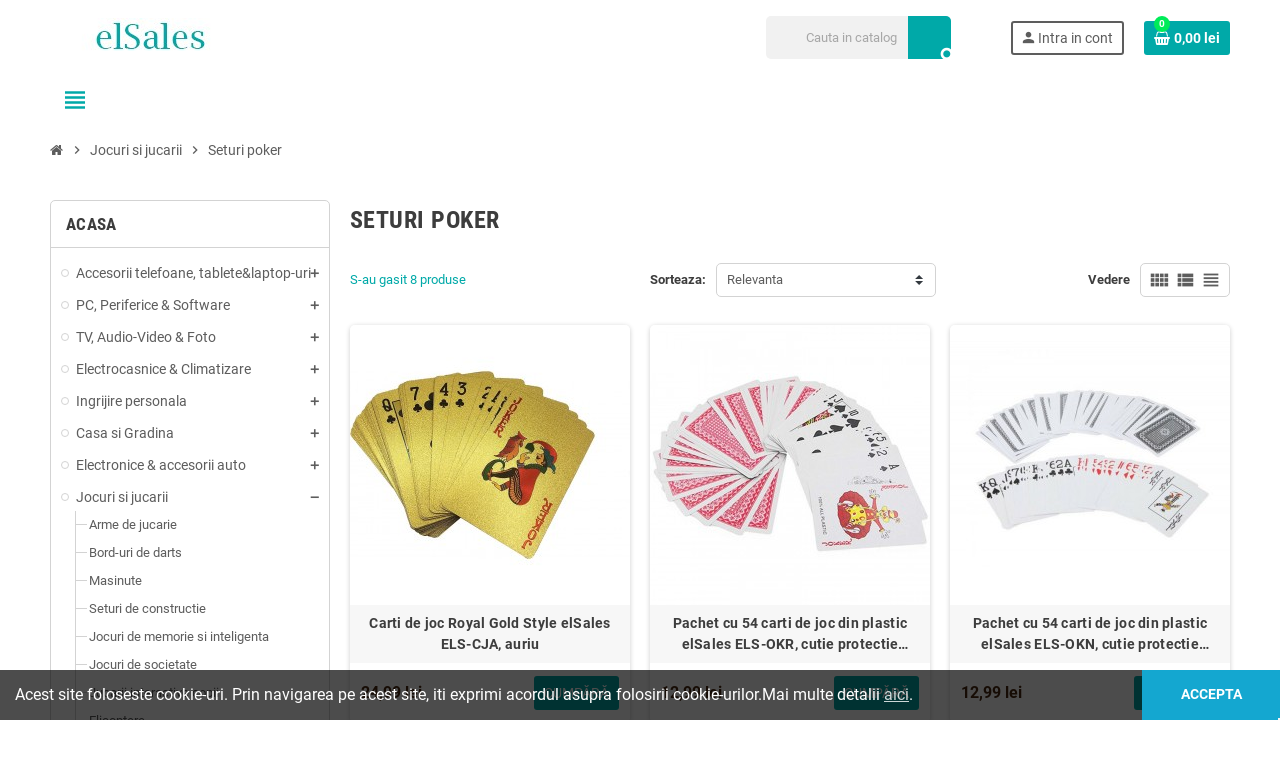

--- FILE ---
content_type: text/html; charset=utf-8
request_url: https://elsales.ro/534-seturi-poker
body_size: 29447
content:
<!doctype html>
<html lang="ro">
  <head>
    
      
  <meta charset="utf-8">
  <meta name="theme-color" content="#f9f2e8">


  <meta http-equiv="x-ua-compatible" content="ie=edge">



  <title>Seturi poker</title>
<script data-keepinline="true">
    var cdcGtmApi = '//elsales.ro/module/cdc_googletagmanager/async';
    var ajaxShippingEvent = 1;
    var ajaxPaymentEvent = 1;

/* datalayer */
dataLayer = window.dataLayer || [];
    let cdcDatalayer = {"event":"view_item_list","pageCategory":"category","ecommerce":{"currency":"RON","item_list_id":"cat_534","item_list_name":"Seturi poker","items":[{"item_id":"7210","item_name":"Carti de joc Royal Gold Style elSales ELS-CJA, auriu","item_reference":"ELS_CJA_xla_1943","index":1,"item_brand":false,"item_category":"Jocuri si jucarii","item_category2":"Seturi poker","item_list_id":"cat_534","item_list_name":"Seturi poker","price":"21","price_tax_exc":"21","price_tax_inc":"24.99","quantity":1,"google_business_vertical":"retail"},{"item_id":"7211","item_name":"Pachet cu 54 carti de joc din plastic elSales ELS-OKR, cutie protectie inclusa, rosu","item_reference":"ELS_OKR_xla_1944","index":2,"item_brand":false,"item_category":"Jocuri si jucarii","item_category2":"Seturi poker","item_list_id":"cat_534","item_list_name":"Seturi poker","price":"10.92","price_tax_exc":"10.92","price_tax_inc":"12.99","quantity":1,"google_business_vertical":"retail"},{"item_id":"7212","item_name":"Pachet cu 54 carti de joc din plastic elSales ELS-OKN, cutie protectie inclusa, negru","item_reference":"ELS_OKN_xla_1945","index":3,"item_brand":false,"item_category":"Jocuri si jucarii","item_category2":"Seturi poker","item_list_id":"cat_534","item_list_name":"Seturi poker","price":"10.92","price_tax_exc":"10.92","price_tax_inc":"12.99","quantity":1,"google_business_vertical":"retail"},{"item_id":"7213","item_name":"Pachet cu 54 carti de joc premium Stars Poker elSales ELS-PKST, rosu","item_reference":"ELS_PKST_xla_1946","index":4,"item_brand":false,"item_category":"Jocuri si jucarii","item_category2":"Seturi poker","item_list_id":"cat_534","item_list_name":"Seturi poker","price":"16.8","price_tax_exc":"16.8","price_tax_inc":"19.99","quantity":1,"google_business_vertical":"retail"},{"item_id":"7214","item_name":"Pachet cu 54 carti de joc premium Stars Poker elSales ELS-PKST, albastru","item_reference":"ELS_PKST_xla_1947","index":5,"item_brand":false,"item_category":"Jocuri si jucarii","item_category2":"Seturi poker","item_list_id":"cat_534","item_list_name":"Seturi poker","price":"16.8","price_tax_exc":"16.8","price_tax_inc":"19.99","quantity":1,"google_business_vertical":"retail"},{"item_id":"7215","item_name":"Pachet cu 54 carti de joc premium Super Cards elSales ELS-888, albastru","item_reference":"ELS_888_xla_1948","index":6,"item_brand":false,"item_category":"Jocuri si jucarii","item_category2":"Seturi poker","item_list_id":"cat_534","item_list_name":"Seturi poker","price":"15.12","price_tax_exc":"15.12","price_tax_inc":"17.99","quantity":1,"google_business_vertical":"retail"},{"item_id":"7216","item_name":"Pachet cu 54 carti de joc premium Super Cards elSales ELS-888, rosu","item_reference":"ELS_888_xla_1949","index":7,"item_brand":false,"item_category":"Jocuri si jucarii","item_category2":"Seturi poker","item_list_id":"cat_534","item_list_name":"Seturi poker","price":"15.12","price_tax_exc":"15.12","price_tax_inc":"17.99","quantity":1,"google_business_vertical":"retail"},{"item_id":"7217","item_name":"Pachet cu 54 carti de joc Poker Crown elSales ELS-PKRC, multicolor","item_reference":"ELS_PKRC_xla_1950","index":8,"item_brand":false,"item_category":"Jocuri si jucarii","item_category2":"Seturi poker","item_list_id":"cat_534","item_list_name":"Seturi poker","price":"15.12","price_tax_exc":"15.12","price_tax_inc":"17.99","quantity":1,"google_business_vertical":"retail"}]},"google_tag_params":{"ecomm_pagetype":"category","ecomm_category":"Seturi poker"}};
    dataLayer.push(cdcDatalayer);

/* call to GTM Tag */
(function(w,d,s,l,i){w[l]=w[l]||[];w[l].push({'gtm.start':
new Date().getTime(),event:'gtm.js'});var f=d.getElementsByTagName(s)[0],
j=d.createElement(s),dl=l!='dataLayer'?'&l='+l:'';j.async=true;j.src=
'https://www.googletagmanager.com/gtm.js?id='+i+dl;f.parentNode.insertBefore(j,f);
})(window,document,'script','dataLayer','GTM-KW4CR2T');

/* async call to avoid cache system for dynamic data */
dataLayer.push({
  'event': 'datalayer_ready'
});
</script>
  <meta name="description" content="">
  <meta name="keywords" content="">
        <link rel="canonical" href="https://elsales.ro/534-seturi-poker">
    
                



  <meta name="viewport" content="width=device-width, initial-scale=1, shrink-to-fit=no, maximum-scale=1">



  <link rel="icon" type="image/vnd.microsoft.icon" href="https://elsales.ro/img/favicon.ico?1729879919">
  <link rel="shortcut icon" type="image/x-icon" href="https://elsales.ro/img/favicon.ico?1729879919">



  <link rel="preload" href="https://elsales.ro/themes/ZOneTheme/assets/fonts/-xPowC.woff2" as="font" type="font/woff2" crossorigin>
<link rel="preload" href="https://elsales.ro/themes/ZOneTheme/assets/fonts/3-h-59.woff2" as="font" type="font/woff2" crossorigin>
<link rel="preload" href="https://elsales.ro/themes/ZOneTheme/assets/fonts/SpNAlx.woff" as="font" type="font/woff" crossorigin>
<link rel="preload" href="https://elsales.ro/themes/ZOneTheme/assets/fonts/aQVDOc.woff" as="font" type="font/woff" crossorigin>
<link rel="preload" href="https://elsales.ro/themes/ZOneTheme/assets/fonts/3JoW0S.woff" as="font" type="font/woff" crossorigin>
<link rel="preload" href="https://elsales.ro/themes/ZOneTheme/assets/fonts/3MhMug.woff" as="font" type="font/woff" crossorigin>
<link rel="preload" href="https://elsales.ro/themes/ZOneTheme/assets/fonts/1-zhYP.woff" as="font" type="font/woff" crossorigin>


    <link rel="stylesheet" href="https://elsales.ro/themes/ZOneTheme/assets/css/theme.css" type="text/css" media="all">
  <link rel="stylesheet" href="https://elsales.ro/themes/ZOneTheme/modules/blockreassurance/views/dist/front.css" type="text/css" media="all">
  <link rel="stylesheet" href="https://elsales.ro/modules/ps_socialfollow/views/css/ps_socialfollow.css" type="text/css" media="all">
  <link rel="stylesheet" href="https://elsales.ro/modules/ps_searchbar/ps_searchbar.css" type="text/css" media="all">
  <link rel="stylesheet" href="https://elsales.ro/themes/ZOneTheme/modules/ps_facetedsearch/views/dist/front.css" type="text/css" media="all">
  <link rel="stylesheet" href="https://elsales.ro/themes/ZOneTheme/modules/productcomments/views/css/productcomments.css" type="text/css" media="all">
  <link rel="stylesheet" href="https://elsales.ro/modules/module2market//views/css/front.css" type="text/css" media="all">
  <link rel="stylesheet" href="https://elsales.ro/js/jquery/ui/themes/base/minified/jquery-ui.min.css" type="text/css" media="all">
  <link rel="stylesheet" href="https://elsales.ro/js/jquery/ui/themes/base/minified/jquery.ui.theme.min.css" type="text/css" media="all">
  <link rel="stylesheet" href="https://elsales.ro/modules/ps_imageslider/css/homeslider.css" type="text/css" media="all">
  <link rel="stylesheet" href="https://elsales.ro/themes/ZOneTheme/assets/css/custom.css" type="text/css" media="all">




    <script type="text/javascript">
        var prestashop = {"cart":{"products":[],"totals":{"total":{"type":"total","label":"Total","amount":0,"value":"0,00\u00a0lei"},"total_including_tax":{"type":"total","label":"Total ( cu TVA)","amount":0,"value":"0,00\u00a0lei"},"total_excluding_tax":{"type":"total","label":"Total ( fara TVA)\n","amount":0,"value":"0,00\u00a0lei"}},"subtotals":{"products":{"type":"products","label":"Subtotal","amount":0,"value":"0,00\u00a0lei"},"discounts":null,"shipping":{"type":"shipping","label":"Livrare","amount":0,"value":""},"tax":null},"products_count":0,"summary_string":"0 produse","vouchers":{"allowed":0,"added":[]},"discounts":[],"minimalPurchase":0,"minimalPurchaseRequired":""},"currency":{"id":1,"name":"Leu rom\u00e2nesc","iso_code":"RON","iso_code_num":"946","sign":"lei"},"customer":{"lastname":null,"firstname":null,"email":null,"birthday":null,"newsletter":null,"newsletter_date_add":null,"optin":null,"website":null,"company":null,"siret":null,"ape":null,"is_logged":false,"gender":{"type":null,"name":null},"addresses":[]},"language":{"name":"Rom\u00e2n\u0103 (Romanian)","iso_code":"ro","locale":"ro-RO","language_code":"ro-ro","is_rtl":"0","date_format_lite":"Y-m-d","date_format_full":"Y-m-d H:i:s","id":1},"page":{"title":"","canonical":"https:\/\/elsales.ro\/534-seturi-poker","meta":{"title":"Seturi poker","description":"","keywords":"","robots":"index"},"page_name":"category","body_classes":{"lang-ro":true,"lang-rtl":false,"country-RO":true,"currency-RON":true,"layout-left-column":true,"page-category":true,"tax-display-enabled":true,"category-id-534":true,"category-Seturi poker":true,"category-id-parent-544":true,"category-depth-level-3":true},"admin_notifications":[]},"shop":{"name":"elSales","logo":"https:\/\/elsales.ro\/img\/logo-1729879919.jpg","stores_icon":"https:\/\/elsales.ro\/img\/logo_stores.png","favicon":"https:\/\/elsales.ro\/img\/favicon.ico"},"urls":{"base_url":"https:\/\/elsales.ro\/","current_url":"https:\/\/elsales.ro\/534-seturi-poker","shop_domain_url":"https:\/\/elsales.ro","img_ps_url":"https:\/\/elsales.ro\/img\/","img_cat_url":"https:\/\/elsales.ro\/img\/c\/","img_lang_url":"https:\/\/elsales.ro\/img\/l\/","img_prod_url":"https:\/\/elsales.ro\/img\/p\/","img_manu_url":"https:\/\/elsales.ro\/img\/m\/","img_sup_url":"https:\/\/elsales.ro\/img\/su\/","img_ship_url":"https:\/\/elsales.ro\/img\/s\/","img_store_url":"https:\/\/elsales.ro\/img\/st\/","img_col_url":"https:\/\/elsales.ro\/img\/co\/","img_url":"https:\/\/elsales.ro\/themes\/ZOneTheme\/assets\/img\/","css_url":"https:\/\/elsales.ro\/themes\/ZOneTheme\/assets\/css\/","js_url":"https:\/\/elsales.ro\/themes\/ZOneTheme\/assets\/js\/","pic_url":"https:\/\/elsales.ro\/upload\/","pages":{"address":"https:\/\/elsales.ro\/adresa","addresses":"https:\/\/elsales.ro\/adrese","authentication":"https:\/\/elsales.ro\/autentificare","cart":"https:\/\/elsales.ro\/cos","category":"https:\/\/elsales.ro\/index.php?controller=category","cms":"https:\/\/elsales.ro\/index.php?controller=cms","contact":"https:\/\/elsales.ro\/contact","discount":"https:\/\/elsales.ro\/reducere","guest_tracking":"https:\/\/elsales.ro\/urmarire-pentru-oaspeti","history":"https:\/\/elsales.ro\/istoric-comenzi","identity":"https:\/\/elsales.ro\/identitate","index":"https:\/\/elsales.ro\/","my_account":"https:\/\/elsales.ro\/contul-meu","order_confirmation":"https:\/\/elsales.ro\/confirmare-comanda","order_detail":"https:\/\/elsales.ro\/index.php?controller=order-detail","order_follow":"https:\/\/elsales.ro\/returnari","order":"https:\/\/elsales.ro\/comanda","order_return":"https:\/\/elsales.ro\/index.php?controller=order-return","order_slip":"https:\/\/elsales.ro\/nota-credit","pagenotfound":"https:\/\/elsales.ro\/pagina-negasita","password":"https:\/\/elsales.ro\/recuperare-parola","pdf_invoice":"https:\/\/elsales.ro\/index.php?controller=pdf-invoice","pdf_order_return":"https:\/\/elsales.ro\/index.php?controller=pdf-order-return","pdf_order_slip":"https:\/\/elsales.ro\/index.php?controller=pdf-order-slip","prices_drop":"https:\/\/elsales.ro\/reduceri-de-pret","product":"https:\/\/elsales.ro\/index.php?controller=product","search":"https:\/\/elsales.ro\/cautare","sitemap":"https:\/\/elsales.ro\/harta site","stores":"https:\/\/elsales.ro\/magazine","supplier":"https:\/\/elsales.ro\/furnizori","register":"https:\/\/elsales.ro\/autentificare?create_account=1","order_login":"https:\/\/elsales.ro\/comanda?login=1"},"alternative_langs":[],"theme_assets":"\/themes\/ZOneTheme\/assets\/","actions":{"logout":"https:\/\/elsales.ro\/?mylogout="},"no_picture_image":{"bySize":{"cart_default":{"url":"https:\/\/elsales.ro\/img\/p\/ro-default-cart_default.jpg","width":90,"height":90},"small_default":{"url":"https:\/\/elsales.ro\/img\/p\/ro-default-small_default.jpg","width":90,"height":90},"home_default":{"url":"https:\/\/elsales.ro\/img\/p\/ro-default-home_default.jpg","width":280,"height":280},"medium_default":{"url":"https:\/\/elsales.ro\/img\/p\/ro-default-medium_default.jpg","width":400,"height":400},"large_default":{"url":"https:\/\/elsales.ro\/img\/p\/ro-default-large_default.jpg","width":800,"height":800}},"small":{"url":"https:\/\/elsales.ro\/img\/p\/ro-default-cart_default.jpg","width":90,"height":90},"medium":{"url":"https:\/\/elsales.ro\/img\/p\/ro-default-home_default.jpg","width":280,"height":280},"large":{"url":"https:\/\/elsales.ro\/img\/p\/ro-default-large_default.jpg","width":800,"height":800},"legend":""}},"configuration":{"display_taxes_label":true,"display_prices_tax_incl":true,"is_catalog":false,"show_prices":true,"opt_in":{"partner":false},"quantity_discount":{"type":"price","label":"Pretul pe bucata"},"voucher_enabled":0,"return_enabled":1},"field_required":[],"breadcrumb":{"links":[{"title":"Acasa","url":"https:\/\/elsales.ro\/"},{"title":"Jocuri si jucarii","url":"https:\/\/elsales.ro\/544-jocuri-si-jucarii"},{"title":"Seturi poker","url":"https:\/\/elsales.ro\/534-seturi-poker"}],"count":3},"link":{"protocol_link":"https:\/\/","protocol_content":"https:\/\/"},"time":1769286469,"static_token":"939796d414cced28c4c9a468470a619c","token":"044a29d08c4c284fe8a8f9cdcfd6b634","debug":false};
        var psemailsubscription_subscription = "https:\/\/elsales.ro\/module\/ps_emailsubscription\/subscription";
        var psr_icon_color = "#F19D76";
        var varGetFinalDateController = "https:\/\/elsales.ro\/module\/zonethememanager\/getFinalDate";
        var varGetFinalDateMiniatureController = "https:\/\/elsales.ro\/module\/zonethememanager\/getFinalDateMiniature";
        var varPSAjaxCart = 1;
        var varProductCommentGradeController = "https:\/\/elsales.ro\/module\/zonethememanager\/CommentGrade";
      </script>





  <script async src="https://www.googletagmanager.com/gtag/js?id=UA-204846626-1"></script>
<script>
  window.dataLayer = window.dataLayer || [];
  function gtag(){dataLayer.push(arguments);}
  gtag('js', new Date());
  gtag(
    'config',
    'UA-204846626-1',
    {
      'debug_mode':false
      , 'anonymize_ip': true                }
  );
</script>


<style type="text/css">a, .btn-outline-primary, .btn-outline-primary.disabled, .btn-outline-primary:disabled, .btn-link, .page-link, .text-primary, .products-selection .total-products p, .products-selection .products-sort-order .product-display .display-select .selected, #header .left-nav-trigger .left-nav-icon, #footer .footer-about-us .fa, #footer .footer-about-us .material-icons, .feature .material-icons, .feature .fa, .feature2 a:hover {color: #00a9a8} .btn-primary, .btn-primary.disabled, .btn-primary:disabled, .btn-outline-primary:hover, .btn-outline-primary:not(:disabled):not(.disabled):active, .btn-outline-primary:not(:disabled):not(.disabled).active, .show > .btn-outline-primary.dropdown-toggle, .nav-pills .nav-link.active, .nav-pills .show > .nav-link, .page-item.active .page-link, .badge-primary, .progress-bar, .list-group-item.active, .bg-primary, .btn.btn-primary, .btn.btn-primary.disabled, .btn.btn-primary:disabled, .group-span-filestyle .btn-default, .group-span-filestyle .bootstrap-touchspin .btn-touchspin, .bootstrap-touchspin .group-span-filestyle .btn-touchspin, .pagination .page-list .current a, .add-to-cart, .add-to-cart.disabled, .add-to-cart:disabled, .sidebar-currency .currency-list .current .dropdown-item, .sidebar-language .language-list .current .dropdown-item, .pace .pace-progress, .pace-bounce .pace-activity, #header .mobile-header-version .mobile-menu-icon, .banner3:hover, #product-comments-list-pagination ul li.active span {background-color: #00a9a8} .btn-primary, .btn-primary.disabled, .btn-primary:disabled, .btn-outline-primary, .btn-outline-primary:hover, .btn-outline-primary:not(:disabled):not(.disabled):active, .btn-outline-primary:not(:disabled):not(.disabled).active, .show > .btn-outline-primary.dropdown-toggle, .page-item.active .page-link, .list-group-item.active, .border-primary, .product-combinations .combination-item.active .switch-cbnt, .product-swatches .swatches-list > li.selected > span, .pace .pace-activity {border-color: #00a9a8} .btn-primary:hover, .btn-primary:focus, .btn.btn-primary:hover, .btn-primary:not(:disabled):not(.disabled):active, .btn-primary:not(:disabled):not(.disabled).active, .btn.btn-primary:not(:disabled):not(.disabled):active, .btn.btn-primary:not(:disabled):not(.disabled).active, .add-to-cart:hover, .add-to-cart:not(:disabled):not(.disabled):active, .add-to-cart:not(:disabled):not(.disabled).active {background-color: #007675} a:hover, .btn-link:hover, .page-link:hover, .btn-teriary:hover, .btn.btn-teriary:hover, .ui-autocomplete.ui-menu .ui-menu-item .ui-state-focus, .ui-autocomplete.ui-menu .ui-menu-item .ui-state-hover, .dropdown .expand-more:hover, .dropdown a.expand-more:hover, .dropdown-item:hover, .dropdown-item:focus, .checkout-step-order .step-part .edit, .checkout-step-order .step-part.current .part-icon, .checkout-step-order .step-part.current.reachable.complete .part-icon, .page-my-account #content .links a:hover, .active-filters .filter-block .material-icons, .product-price, .price-total, .product-name a:hover, a.product-name:hover, .product-list .product-miniature .grid-hover-btn a, .main-product-details .product-cover .layer .zoom-in, #product-modal .arrows, .cart-items-review .product-line-grid .product-prices .qty, .st-menu-close:hover, .aone-slideshow .nivoSlider .nivo-directionNav .nivo-prevNav, .aone-slideshow .nivoSlider .nivo-directionNav .nivo-nextNav, #header .left-nav-trigger .left-nav-icon:hover, .feature a:hover, .feature2 .material-icons, .feature2 .fa, .icon-link:hover {color: #00ec59} .custom-checkbox input[type="checkbox"]:hover + .check-shape, .custom-radio input[type="radio"]:hover + .check-shape, .custom-checkbox input[type="checkbox"]:checked + .check-shape, .custom-radio input[type="radio"]:checked + .check-shape, .custom-checkbox .check-shape.color .check-circle, .custom-radio .check-shape.color .check-circle, .category-tree > ul > li > a:hover:before, .main-product-details .product-images li.thumb-container .thumb.selected, .product-swatches .swatches-list > li.selected > span.color .check-circle, #product-modal .product-images img.selected, .anav-top .acategory-content .category-subs li a:hover:before, .aone-slideshow .nivoSlider .nivo-controlNav a.active, .banner2 a:before {border-color: #00ec59} .custom-checkbox input[type="checkbox"]:checked + .check-shape, .custom-radio input[type="radio"]:checked + .check-shape, .modal .modal-header .close:hover, .category-tree > ul > li > a:hover:before, .discount-percentage, .discount-amount, .product-flags .product-flag.discount span, .product-flags .product-flag.on-sale span, .add-to-cart.added:after, .main-product-details .scroll-box-arrows .left, .main-product-details .scroll-box-arrows .right, .cart-preview .cart-header .cart-products-count, .slick-prev, .slick-next, .slick-dots li button, .anav-top .amenu-link > sup, .anav-top .acategory-content .category-subs li a:hover:before, .aone-slideshow .nivoSlider .nivo-controlNav a, .aone-popupnewsletter button.close, #header .sticky-icon-cart .cart-products-count, #scrollTopButton .scroll-button, .typoImageSlider .scrollArrows .left, .typoImageSlider .scrollArrows .right {background-color: #00ec59} .ui-autocomplete.ui-widget-content, .dropdown-item:hover, .dropdown-item:focus, .pagination .page-list a:hover, .manufacturer-list .brand .brand-name, .product-list .grid .product-miniature .product-name, .main-product-details .product-pack .pack-product-items, .product-combinations .combination-item .switch-cbnt, .product-swatches .swatches-list > li > span, .product-quantity-touchspin .input-group .input-group-btn > .btn, .cart-summary .cart-detailed-actions, .quickview .modal-footer, #product .blockreassurance-product, .footer-right .block-newsletter .form-control, #blockcart-modal .cart-content .cart-prices, .cart-preview .cart-title, .cart-preview .cart-bottom, .currency-selector .dropdown-current, .language-selector .dropdown-current, .sidebar-account, .sidebar-header-phone, .st-menu-title, #mobile-amegamenu, .aone-featuredcategories .category-block .category-name, #header .header-bottom {background-color: #ffffff} .img-thumbnail, .table-bordered, .table-bordered th, .table-bordered td, .table .thead-light th, .form-control, .form-control:focus, .input-group-text, .custom-select, .custom-select:focus, .custom-file-label, .border, .table-dark th, .table-dark td, .table-dark thead th, .table-dark tbody + tbody, .table .thead-dark th, hr, .column-block, .light-box-bg, .card, .bootstrap-touchspin input.form-control, .bootstrap-touchspin .btn-touchspin, .custom-checkbox .check-shape, .custom-radio .check-shape, .ui-autocomplete.ui-widget-content, .dropdown-menu, .products-selection .products-sort-order .product-display .display-select, .category-tree > ul > li > a:before, .category-tree .category-sub-menu > ul > li:before, .category-tree .category-sub-menu > ul > li:after, #search_filters .facet .facet-dropdown .select-title, .main-product-details .product-customization .product-customization-wrapper, .main-product-details .product-pack .pack-product-quantity, .product-combinations .combination-item, .product-swatches .swatches-list > li:hover > span, .product-quantity-touchspin .input-group, .product-accordions, .product-tabs .nav-tabs .nav-item .nav-link.active, .anav-top .acategory-content .category-subs li a:before, .feature, .feature2, .search-widget form input[type="text"], .footer-right .block-newsletter .form-control {border-color: #D3D3D3} .table th, .table td, .table tbody + tbody, .modal-footer, .border-top, .modal-footer, #search_filters .facet + .facet, .product-list .thumbnail-top .product-miniature + .product-miniature, .product-list .thumbnail-left .product-miniature + .product-miniature, .product-accordions .panel, #product .blockreassurance-product .block-reassurance-item + .block-reassurance-item, .sidebar-search, .cart-preview .cart-product-line + .cart-product-line, .cart-preview .cart-bottom, .sidebar-currency, .sidebar-language, .user-info .dropdown-customer-account-links .logout, .sidebar-account, .sidebar-header-phone, .sidebar-menu, #mobile-amegamenu {border-top-color: #D3D3D3} .table thead th, .modal-header, .border-bottom, .column-title, .typo .column-title, .modal-header, .table thead th, .cart-preview .cart-title {border-bottom-color: #D3D3D3} .border-right {border-right-color: #D3D3D3} .border-left, .typo blockquote, .typo .blockquote {border-left-color: #D3D3D3} .input-group .input-group-btn > .btn, .main-product-details .product-customization .custom-file button, .product-quantity-touchspin .input-group .input-group-btn > .btn:hover {background-color: #D3D3D3} .img-thumbnail, .zoomContainer .zoomWindow, .sitemap .category-sitemap .tree > li > ul.nested > li > ul.nested, .ui-autocomplete.ui-menu .search-menu-item .search-item .cover img {border-color: #f9f9f9} .checkout-step-display .delivery-option:before, #checkout-addresses-step .address-item .address-footer, #checkout-delivery-step .order-options, .page-addresses .address .address-footer, .page-order-detail #order-history .history-lines .history-line + .history-line, .page-order-detail .order-items .order-item + .order-item, .page-order-detail .shipping-lines .shipping-line + .shipping-line, .credit-slips .credit-slip + .credit-slip, .order-returns .order-return + .order-return, .main-product-details .product-pack .pack-product-item + .pack-product-item, .cart-items .cart-item + .cart-item, .customization-modal .product-customization-line + .product-customization-line, .sitemap .category-sitemap .tree > li > ul.nested > li > ul.nested > li > a:before, .my-mail-alerts .mail-alert-line + .mail-alert-line, .product-comment-list-item + .product-comment-list-item {border-top-color: #f9f9f9} .page-order-detail .messages .message, #checkout-payment-step .payment-option, #checkout-payment-step .additional-information {border-bottom-color: #f9f9f9} .header-banner a:hover, .header-nav a:not(.dropdown-item):hover, .main-header a:not(.dropdown-item):hover, .header-nav .dropdown .expand-more:hover, .checkout-header-right a:not(.dropdown-item):hover {color: #00ec59} .anav-top .adropdown a:hover, .anav-top .acategory-content .category-title a:hover, .anav-top .aproduct-content .product-name a:hover, .anav-top .amanufacturer-content .brand-name a:hover {color: #00ec59} .anav-top .acategory-content .category-subs li a:hover:before {border-color: #00ec59} .anav-top .acategory-content .category-subs li a:hover:before {background-color: #00ec59} #footer a:hover {color: #00ec59} #wrapper {background-color: #ffffff} .icon-link:hover, .checkout-step-order .step-part .edit, .active-filters .filter-block .material-icons, .product-list .product-miniature .grid-hover-btn a, .main-product-details .product-cover .layer .zoom-in, #product-modal .arrows, .st-menu-close:hover, .aone-slideshow .nivoSlider .nivo-directionNav .nivo-prevNav, .aone-slideshow .nivoSlider .nivo-directionNav .nivo-nextNav {color: #00ec59} .modal .modal-header .close:hover, .add-to-cart.added:after, .main-product-details .scroll-box-arrows .left, .main-product-details .scroll-box-arrows .right, .slick-prev, .slick-next, .slick-dots li button, .aone-slideshow .nivoSlider .nivo-controlNav a, .aone-popupnewsletter button.close, #scrollTopButton .scroll-button, .typoImageSlider .scrollArrows .left, .typoImageSlider .scrollArrows .right {background-color: #00ec59} .aone-slideshow .nivoSlider .nivo-controlNav a.active {border-color: #00ec59} .btn-primary, .btn-primary.disabled, .btn-primary:disabled, .btn.btn-primary, .btn.btn-primary.disabled, .btn.btn-primary:disabled, .add-to-cart, .add-to-cart.disabled, .add-to-cart:disabled, #header .mobile-header-version .mobile-menu-icon {background-color: #00a9a8} .btn-primary, .btn-primary.disabled, .btn-primary:disabled {border-color: #00a9a8} .btn-primary:hover, .btn-primary:focus, .btn.btn-primary:hover, .btn-primary:not(:disabled):not(.disabled):active, .btn-primary:not(:disabled):not(.disabled).active, .btn.btn-primary:not(:disabled):not(.disabled):active, .btn.btn-primary:not(:disabled):not(.disabled).active, .add-to-cart:hover, .add-to-cart:not(:disabled):not(.disabled):active, .add-to-cart:not(:disabled):not(.disabled).active {background-color: #007675} .product-name a:hover, a.product-name:hover {color: #00ec59} .product-list .grid .product-miniature .product-name {background-color: #f7f7f7} .product-price, .price-total {color: #4c2b11} </style>

<style type="text/css">#header .header-logo .logo {
  max-height: 73px;
}</style>




    
  </head>

  <body id="category" class="lang-ro country-ro currency-ron layout-left-column page-category tax-display-enabled category-id-534 category-seturi-poker category-id-parent-544 category-depth-level-3   st-wrapper">

    
      <!-- Google Tag Manager (noscript) -->
<noscript><iframe src="https://www.googletagmanager.com/ns.html?id=GTM-KW4CR2T"
height="0" width="0" style="display:none;visibility:hidden"></iframe></noscript>
<!-- End Google Tag Manager (noscript) -->

    

    
        <div class="st-menu st-effect-left" data-st-menu>
    <div class="st-menu-close d-flex" data-close-st-menu><i class="material-icons">close</i></div>
    <div class="st-menu-title h4">
      Meniu
    </div>

          <div class="js-sidebar-category-tree sidebar-menu" data-categorytree-controller="https://elsales.ro/module/zonethememanager/categoryTree">
  <div class="waiting-load-categories"></div>
</div>

    
    <div id="js-header-phone-sidebar" class="sidebar-header-phone js-hidden"></div>
    <div id="js-account-sidebar" class="sidebar-account text-center user-info js-hidden"></div>
    <div id="js-language-sidebar" class="sidebar-language js-hidden"></div>
    <div id="js-left-currency-sidebar" class="sidebar-currency js-hidden"></div>
  </div>
    

    <main id="page" class="st-pusher ">

      
              

      <header id="header">
        
          
  <!-- desktop header -->
  <div class="desktop-header-version">
    
      <div class="header-banner clearfix">
        

      </div>
    

    
      <div class="header-nav clearfix">
        <div class="container">
          <div class="header-nav-wrapper d-flex align-items-center justify-content-between">
            <div class="left-nav d-flex">
              
            </div>
            <div class="right-nav d-flex">
              
            </div>
          </div>
        </div>
      </div>
    

    
      <div class="main-header clearfix">
        <div class="container">
          <div class="header-wrapper d-flex align-items-center">

            
              <div class="header-logo">
                <a href="https://elsales.ro/" title="elSales">
                                      <img class="logo" src="https://elsales.ro/img/logo-1729879919.jpg" alt="elSales" width="200" height="40">
                                  </a>
              </div>
            

            
              <div class="header-right">
                <div class="display-top align-items-center d-flex flex-wrap flex-lg-nowrap justify-content-end">
                  <!-- Block search module TOP -->
<div class="searchbar-wrapper">
  <div id="search_widget" class="js-search-source" data-search-controller-url="//elsales.ro/cautare">
    <div class="search-widget ui-front">
      <form method="get" action="//elsales.ro/cautare">
        <input type="hidden" name="controller" value="search">
        <input class="form-control" type="text" name="s" value="" placeholder="Cauta in catalog" aria-label="Cauta">
        <button type="submit" class="btn-primary">
          <i class="material-icons search">search</i>
        </button>
      </form>
    </div>
  </div>
</div>
<!-- /Block search module TOP -->
<div class="customer-signin-module">
  <div class="user-info">
          <div class="js-account-source">
        <ul>
          <li>
            <div class="account-link">
              <a
                href="https://elsales.ro/contul-meu"
                title="Autentifica-te in contul tau de client"
                rel="nofollow"
              >
                <i class="material-icons">person</i><span>Intra in cont</span>
              </a>
            </div>
          </li>
        </ul>
      </div>
      </div>
</div><div class="shopping-cart-module">
  <div class="blockcart cart-preview" data-refresh-url="//elsales.ro/module/ps_shoppingcart/ajax" data-sidebar-cart-trigger>
    <ul class="cart-header">
      <li data-header-cart-source>
        <a rel="nofollow" href="//elsales.ro/cos?action=show" class="cart-link btn-primary">
          <span class="cart-design"><i class="fa fa-shopping-basket" aria-hidden="true"></i><span class="cart-products-count">0</span></span>
          <span class="cart-total-value">0,00 lei</span>
        </a>
      </li>
    </ul>

          <div class="cart-dropdown" data-shopping-cart-source>
  <div class="cart-dropdown-wrapper">
    <div class="cart-title h4">Cos de cumparaturi</div>
          <div class="no-items">
        Nu sunt produse  in cosul dumneavoastra
      </div>
      </div>
  <div class="js-cart-update-quantity page-loading-overlay cart-overview-loading">
    <div class="page-loading-backdrop d-flex align-items-center justify-content-center">
      <span class="uil-spin-css"><span><span></span></span><span><span></span></span><span><span></span></span><span><span></span></span><span><span></span></span><span><span></span></span><span><span></span></span><span><span></span></span></span>
    </div>
  </div>
</div>
      </div>
</div>

                </div>
              </div>
            

          </div>
        </div>
      </div>
    

    
      <div class="header-bottom clearfix">
        <div class="header-main-menu" id="header-main-menu" data-sticky-menu>
          <div class="container">
            <div class="header-main-menu-wrapper">
                              <div class="left-nav-trigger" data-left-nav-trigger>
                  <div class="left-nav-icon d-flex align-items-center justify-content-center">
                    <i class="material-icons">view_headline</i>
                  </div>
                </div>
                            <div class="sticky-icon-cart" data-sticky-cart data-sidebar-cart-trigger></div>
              
            </div>
          </div>
        </div>
      </div>
    
  </div>



        
      </header>

      <section id="wrapper">

        
          
<nav class="breadcrumb-wrapper ">
  <div class="container">
    <ol class="breadcrumb" data-depth="3" itemscope itemtype="https://schema.org/BreadcrumbList">
              
                      <li class="breadcrumb-item" itemprop="itemListElement" itemscope itemtype="https://schema.org/ListItem">
                                            <a itemprop="item" href="https://elsales.ro/" class="item-name">
                                      <i class="fa fa-home home" aria-hidden="true"></i>
                                      <span itemprop="name">Acasa</span>
                </a>
                            <meta itemprop="position" content="1">
            </li>
                  
              
                      <li class="breadcrumb-item" itemprop="itemListElement" itemscope itemtype="https://schema.org/ListItem">
                              <span class="separator material-icons">chevron_right</span>
                                            <a itemprop="item" href="https://elsales.ro/544-jocuri-si-jucarii" class="item-name">
                                      <span itemprop="name">Jocuri si jucarii</span>
                </a>
                            <meta itemprop="position" content="2">
            </li>
                  
              
                      <li class="breadcrumb-item" itemprop="itemListElement" itemscope itemtype="https://schema.org/ListItem">
                              <span class="separator material-icons">chevron_right</span>
                                            <span itemprop="name" class="item-name">Seturi poker</span>
                            <meta itemprop="position" content="3">
            </li>
                  
          </ol>
  </div>
</nav>
        

        
          
<aside id="notifications">
  <div class="container">
    
    
    
      </div>
</aside>
        

        

        

        
          <div class="main-content">
            <div class="container">
              <div class="row ">

                
                  <div id="left-column" class="sidebar-column col-12 col-md-4 col-lg-3">
                    <div class="column-wrapper">
                      

<div class="left-categories column-block md-bottom">
  <p class="column-title">Acasa</p>
  <div class="category-tree js-category-tree">
    
  <ul><li data-depth="0"><a href="https://elsales.ro/466-accesorii-telefoane-tabletelaptop-uri" title="Accesorii telefoane, tablete&amp;laptop-uri" data-category-id="466"><span>Accesorii telefoane, tablete&amp;laptop-uri</span></a><div class="collapse-icons" data-toggle="collapse" data-target="#exCollapsingNavbar466"><i class="material-icons add"></i><i class="material-icons remove"></i></div><div class="category-sub-menu collapse" id="exCollapsingNavbar466">
  <ul><li data-depth="1"><a href="https://elsales.ro/317-incarcatoare-laptop" title="Incarcatoare laptop" data-category-id="317"><span>Incarcatoare laptop</span></a></li><li data-depth="1"><a href="https://elsales.ro/475-accesorii-laptop" title="Accesorii laptop" data-category-id="475"><span>Accesorii laptop</span></a><div class="collapse-icons" data-toggle="collapse" data-target="#exCollapsingNavbar475"><i class="material-icons add"></i><i class="material-icons remove"></i></div><div class="category-sub-menu collapse" id="exCollapsingNavbar475">
  <ul><li data-depth="2"><a href="https://elsales.ro/377-alte-accesorii-laptop" title="Alte accesorii Laptop" data-category-id="377"><span>Alte accesorii Laptop</span></a></li><li data-depth="2"><a href="https://elsales.ro/525-genti-laptop" title="Genti laptop" data-category-id="525"><span>Genti laptop</span></a></li></ul></div></li><li data-depth="1"><a href="https://elsales.ro/478-wearables-gadgeturi" title="Wearables &amp; Gadgeturi" data-category-id="478"><span>Wearables &amp; Gadgeturi</span></a><div class="collapse-icons" data-toggle="collapse" data-target="#exCollapsingNavbar478"><i class="material-icons add"></i><i class="material-icons remove"></i></div><div class="category-sub-menu collapse" id="exCollapsingNavbar478">
  <ul><li data-depth="2"><a href="https://elsales.ro/355-kit-uri-smart-home-si-senzori" title="Kit-uri Smart Home si senzori" data-category-id="355"><span>Kit-uri Smart Home si senzori</span></a></li><li data-depth="2"><a href="https://elsales.ro/359-bratari-fitness" title="Bratari fitness" data-category-id="359"><span>Bratari fitness</span></a></li><li data-depth="2"><a href="https://elsales.ro/527-accesorii-smartwatch" title="Accesorii Smartwatch" data-category-id="527"><span>Accesorii Smartwatch</span></a></li><li data-depth="2"><a href="https://elsales.ro/524-smartwatch" title="Smartwatch" data-category-id="524"><span>Smartwatch</span></a></li></ul></div></li><li data-depth="1"><a href="https://elsales.ro/476-accesorii-telefoane-mobile" title="Accesorii telefoane mobile" data-category-id="476"><span>Accesorii telefoane mobile</span></a><div class="collapse-icons" data-toggle="collapse" data-target="#exCollapsingNavbar476"><i class="material-icons add"></i><i class="material-icons remove"></i></div><div class="category-sub-menu collapse" id="exCollapsingNavbar476">
  <ul><li data-depth="2"><a href="https://elsales.ro/287-power-bank-telefoane" title="Power bank telefoane" data-category-id="287"><span>Power bank telefoane</span></a></li><li data-depth="2"><a href="https://elsales.ro/328-incarcatoare-telefoane" title="Incarcatoare telefoane" data-category-id="328"><span>Incarcatoare telefoane</span></a></li><li data-depth="2"><a href="https://elsales.ro/288-casti-audio-telefoane" title="Casti audio telefoane" data-category-id="288"><span>Casti audio telefoane</span></a></li><li data-depth="2"><a href="https://elsales.ro/261-casti-bluetooth-telefoane" title="Casti bluetooth telefoane" data-category-id="261"><span>Casti bluetooth telefoane</span></a></li><li data-depth="2"><a href="https://elsales.ro/323-cabluri-de-date-telefoane" title="Cabluri de date telefoane" data-category-id="323"><span>Cabluri de date telefoane</span></a></li><li data-depth="2"><a href="https://elsales.ro/367-adaptoare-telefoane-mobile" title="Adaptoare telefoane mobile" data-category-id="367"><span>Adaptoare telefoane mobile</span></a></li><li data-depth="2"><a href="https://elsales.ro/477-carduri-memorie" title="Carduri memorie" data-category-id="477"><span>Carduri memorie</span></a></li><li data-depth="2"><a href="https://elsales.ro/336-alte-accesorii-telefoane" title="Alte accesorii telefoane" data-category-id="336"><span>Alte accesorii telefoane</span></a></li><li data-depth="2"><a href="https://elsales.ro/289-telefoane-cu-fir" title="Telefoane cu fir" data-category-id="289"><span>Telefoane cu fir</span></a></li><li data-depth="2"><a href="https://elsales.ro/510-suport-si-docking-telefoane" title="Suport si docking telefoane" data-category-id="510"><span>Suport si docking telefoane</span></a></li></ul></div></li></ul></div></li><li data-depth="0"><a href="https://elsales.ro/467-pc-periferice-software" title="PC, Periferice &amp; Software" data-category-id="467"><span>PC, Periferice &amp; Software</span></a><div class="collapse-icons" data-toggle="collapse" data-target="#exCollapsingNavbar467"><i class="material-icons add"></i><i class="material-icons remove"></i></div><div class="category-sub-menu collapse" id="exCollapsingNavbar467">
  <ul><li data-depth="1"><a href="https://elsales.ro/392-accesorii-monitoare" title="Accesorii monitoare" data-category-id="392"><span>Accesorii monitoare</span></a></li><li data-depth="1"><a href="https://elsales.ro/479-componente-pc" title="Componente PC" data-category-id="479"><span>Componente PC</span></a><div class="collapse-icons" data-toggle="collapse" data-target="#exCollapsingNavbar479"><i class="material-icons add"></i><i class="material-icons remove"></i></div><div class="category-sub-menu collapse" id="exCollapsingNavbar479">
  <ul><li data-depth="2"><a href="https://elsales.ro/396-coolere-procesor" title="Coolere Procesor" data-category-id="396"><span>Coolere Procesor</span></a></li><li data-depth="2"><a href="https://elsales.ro/449-placi-de-sunet" title="Placi de sunet" data-category-id="449"><span>Placi de sunet</span></a></li><li data-depth="2"><a href="https://elsales.ro/386-paste-termice" title="Paste Termice" data-category-id="386"><span>Paste Termice</span></a></li></ul></div></li><li data-depth="1"><a href="https://elsales.ro/480-periferice-pc" title="Periferice PC" data-category-id="480"><span>Periferice PC</span></a><div class="collapse-icons" data-toggle="collapse" data-target="#exCollapsingNavbar480"><i class="material-icons add"></i><i class="material-icons remove"></i></div><div class="category-sub-menu collapse" id="exCollapsingNavbar480">
  <ul><li data-depth="2"><a href="https://elsales.ro/330-tastaturi" title="Tastaturi" data-category-id="330"><span>Tastaturi</span></a></li><li data-depth="2"><a href="https://elsales.ro/339-mouse" title="Mouse" data-category-id="339"><span>Mouse</span></a></li><li data-depth="2"><a href="https://elsales.ro/366-memorii-usb" title="Memorii USB" data-category-id="366"><span>Memorii USB</span></a></li><li data-depth="2"><a href="https://elsales.ro/385-boxe-pc" title="Boxe PC" data-category-id="385"><span>Boxe PC</span></a></li><li data-depth="2"><a href="https://elsales.ro/410-camere-web" title="Camere Web" data-category-id="410"><span>Camere Web</span></a></li><li data-depth="2"><a href="https://elsales.ro/364-periferice-diverse" title="Periferice Diverse" data-category-id="364"><span>Periferice Diverse</span></a></li><li data-depth="2"><a href="https://elsales.ro/511-hub-uri" title="Hub-uri" data-category-id="511"><span>Hub-uri</span></a></li><li data-depth="2"><a href="https://elsales.ro/526-card-reader" title="Card reader" data-category-id="526"><span>Card reader</span></a></li></ul></div></li><li data-depth="1"><a href="https://elsales.ro/481-servere-componente-ups" title="Servere, Componente &amp; UPS" data-category-id="481"><span>Servere, Componente &amp; UPS</span></a><div class="collapse-icons" data-toggle="collapse" data-target="#exCollapsingNavbar481"><i class="material-icons add"></i><i class="material-icons remove"></i></div><div class="category-sub-menu collapse" id="exCollapsingNavbar481">
  <ul><li data-depth="2"><a href="https://elsales.ro/296-stabilizatoare-de-tensiune" title="Stabilizatoare de tensiune" data-category-id="296"><span>Stabilizatoare de tensiune</span></a></li><li data-depth="2"><a href="https://elsales.ro/464-ups-cu-management" title="UPS cu management" data-category-id="464"><span>UPS cu management</span></a></li><li data-depth="2"><a href="https://elsales.ro/294-accesorii-ups-uri" title="Accesorii UPS-uri" data-category-id="294"><span>Accesorii UPS-uri</span></a></li></ul></div></li><li data-depth="1"><a href="https://elsales.ro/482-retelistica-supraveghere" title="Retelistica &amp; Supraveghere" data-category-id="482"><span>Retelistica &amp; Supraveghere</span></a><div class="collapse-icons" data-toggle="collapse" data-target="#exCollapsingNavbar482"><i class="material-icons add"></i><i class="material-icons remove"></i></div><div class="category-sub-menu collapse" id="exCollapsingNavbar482">
  <ul><li data-depth="2"><a href="https://elsales.ro/305-adaptoare-wireless" title="Adaptoare wireless" data-category-id="305"><span>Adaptoare wireless</span></a></li><li data-depth="2"><a href="https://elsales.ro/318-cabluri-si-accesorii" title="Cabluri si accesorii" data-category-id="318"><span>Cabluri si accesorii</span></a></li><li data-depth="2"><a href="https://elsales.ro/322-accesorii-control-acces-si-supraveghere" title="Accesorii control acces si supraveghere" data-category-id="322"><span>Accesorii control acces si supraveghere</span></a></li><li data-depth="2"><a href="https://elsales.ro/262-camere-de-supraveghere" title="Camere de supraveghere" data-category-id="262"><span>Camere de supraveghere</span></a></li><li data-depth="2"><a href="https://elsales.ro/418-alarme-accesorii" title="Alarme &amp; accesorii" data-category-id="418"><span>Alarme &amp; accesorii</span></a></li></ul></div></li><li data-depth="1"><a href="https://elsales.ro/292-gamepad" title="Gamepad" data-category-id="292"><span>Gamepad</span></a></li></ul></div></li><li data-depth="0"><a href="https://elsales.ro/468-tv-audio-video-foto" title="TV, Audio-Video &amp; Foto" data-category-id="468"><span>TV, Audio-Video &amp; Foto</span></a><div class="collapse-icons" data-toggle="collapse" data-target="#exCollapsingNavbar468"><i class="material-icons add"></i><i class="material-icons remove"></i></div><div class="category-sub-menu collapse" id="exCollapsingNavbar468">
  <ul><li data-depth="1"><a href="https://elsales.ro/484-televizoare-accesorii" title="Televizoare &amp; accesorii" data-category-id="484"><span>Televizoare &amp; accesorii</span></a><div class="collapse-icons" data-toggle="collapse" data-target="#exCollapsingNavbar484"><i class="material-icons add"></i><i class="material-icons remove"></i></div><div class="category-sub-menu collapse" id="exCollapsingNavbar484">
  <ul><li data-depth="2"><a href="https://elsales.ro/251-suporturi-tv" title="Suporturi TV" data-category-id="251"><span>Suporturi TV</span></a></li><li data-depth="2"><a href="https://elsales.ro/311-cabluri-si-adaptoare" title="Cabluri si adaptoare" data-category-id="311"><span>Cabluri si adaptoare</span></a></li><li data-depth="2"><a href="https://elsales.ro/331-telecomenzi" title="Telecomenzi" data-category-id="331"><span>Telecomenzi</span></a></li><li data-depth="2"><a href="https://elsales.ro/324-accesorii-tv" title="Accesorii TV" data-category-id="324"><span>Accesorii TV</span></a></li></ul></div></li><li data-depth="1"><a href="https://elsales.ro/485-audio-hi-fi-profesionale" title="Audio HI-FI &amp; Profesionale" data-category-id="485"><span>Audio HI-FI &amp; Profesionale</span></a><div class="collapse-icons" data-toggle="collapse" data-target="#exCollapsingNavbar485"><i class="material-icons add"></i><i class="material-icons remove"></i></div><div class="category-sub-menu collapse" id="exCollapsingNavbar485">
  <ul><li data-depth="2"><a href="https://elsales.ro/276-amplificatoare" title="Amplificatoare" data-category-id="276"><span>Amplificatoare</span></a></li><li data-depth="2"><a href="https://elsales.ro/302-accesorii-audio-hi-fi" title="Accesorii Audio Hi-Fi" data-category-id="302"><span>Accesorii Audio Hi-Fi</span></a></li><li data-depth="2"><a href="https://elsales.ro/253-microfoane" title="Microfoane" data-category-id="253"><span>Microfoane</span></a></li><li data-depth="2"><a href="https://elsales.ro/278-stative" title="Stative" data-category-id="278"><span>Stative</span></a></li><li data-depth="2"><a href="https://elsales.ro/258-echipamente-de-lumini" title="Echipamente de lumini" data-category-id="258"><span>Echipamente de lumini</span></a></li><li data-depth="2"><a href="https://elsales.ro/272-chitare-clasice" title="Chitare clasice" data-category-id="272"><span>Chitare clasice</span></a></li><li data-depth="2"><a href="https://elsales.ro/273-vioara" title="Vioara" data-category-id="273"><span>Vioara</span></a></li><li data-depth="2"><a href="https://elsales.ro/299-orga-electronica" title="Orga electronica" data-category-id="299"><span>Orga electronica</span></a></li><li data-depth="2"><a href="https://elsales.ro/271-megafoane" title="Megafoane" data-category-id="271"><span>Megafoane</span></a></li></ul></div></li><li data-depth="1"><a href="https://elsales.ro/486-home-cinema-audio" title="Home Cinema &amp; Audio" data-category-id="486"><span>Home Cinema &amp; Audio</span></a><div class="collapse-icons" data-toggle="collapse" data-target="#exCollapsingNavbar486"><i class="material-icons add"></i><i class="material-icons remove"></i></div><div class="category-sub-menu collapse" id="exCollapsingNavbar486">
  <ul><li data-depth="2"><a href="https://elsales.ro/284-soundbar" title="Soundbar" data-category-id="284"><span>Soundbar</span></a></li><li data-depth="2"><a href="https://elsales.ro/376-sisteme-audio" title="Sisteme audio" data-category-id="376"><span>Sisteme audio</span></a></li><li data-depth="2"><a href="https://elsales.ro/453-mediaplayere" title="Mediaplayere" data-category-id="453"><span>Mediaplayere</span></a></li></ul></div></li><li data-depth="1"><a href="https://elsales.ro/487-aparate-foto-accesorii" title="Aparate foto &amp; accesorii" data-category-id="487"><span>Aparate foto &amp; accesorii</span></a><div class="collapse-icons" data-toggle="collapse" data-target="#exCollapsingNavbar487"><i class="material-icons add"></i><i class="material-icons remove"></i></div><div class="category-sub-menu collapse" id="exCollapsingNavbar487">
  <ul><li data-depth="2"><a href="https://elsales.ro/320-baterii-acumulatori-si-incarcatoare" title="Baterii, Acumulatori si Incarcatoare" data-category-id="320"><span>Baterii, Acumulatori si Incarcatoare</span></a></li><li data-depth="2"><a href="https://elsales.ro/408-alte-accesorii-foto" title="Alte accesorii Foto" data-category-id="408"><span>Alte accesorii Foto</span></a></li></ul></div></li><li data-depth="1"><a href="https://elsales.ro/488-playere-boxe-casti" title="Playere, Boxe &amp; Casti" data-category-id="488"><span>Playere, Boxe &amp; Casti</span></a><div class="collapse-icons" data-toggle="collapse" data-target="#exCollapsingNavbar488"><i class="material-icons add"></i><i class="material-icons remove"></i></div><div class="category-sub-menu collapse" id="exCollapsingNavbar488">
  <ul><li data-depth="2"><a href="https://elsales.ro/255-boxe-portabile" title="Boxe Portabile" data-category-id="255"><span>Boxe Portabile</span></a></li><li data-depth="2"><a href="https://elsales.ro/459-casti-audio" title="Casti audio" data-category-id="459"><span>Casti audio</span></a></li><li data-depth="2"><a href="https://elsales.ro/260-ceasuri-radio-cu-ceas" title="Ceasuri &amp; Radio cu ceas" data-category-id="260"><span>Ceasuri &amp; Radio cu ceas</span></a></li></ul></div></li><li data-depth="1"><a href="https://elsales.ro/489-videoproiectoare-accesorii" title="Videoproiectoare &amp; Accesorii" data-category-id="489"><span>Videoproiectoare &amp; Accesorii</span></a><div class="collapse-icons" data-toggle="collapse" data-target="#exCollapsingNavbar489"><i class="material-icons add"></i><i class="material-icons remove"></i></div><div class="category-sub-menu collapse" id="exCollapsingNavbar489">
  <ul><li data-depth="2"><a href="https://elsales.ro/350-videoproiectoare" title="Videoproiectoare" data-category-id="350"><span>Videoproiectoare</span></a></li></ul></div></li><li data-depth="1"><a href="https://elsales.ro/491-telescoape-optica" title="Telescoape &amp; Optica" data-category-id="491"><span>Telescoape &amp; Optica</span></a><div class="collapse-icons" data-toggle="collapse" data-target="#exCollapsingNavbar491"><i class="material-icons add"></i><i class="material-icons remove"></i></div><div class="category-sub-menu collapse" id="exCollapsingNavbar491">
  <ul><li data-depth="2"><a href="https://elsales.ro/295-binocluri-lunete" title="Binocluri &amp; lunete" data-category-id="295"><span>Binocluri &amp; lunete</span></a></li><li data-depth="2"><a href="https://elsales.ro/455-termometre-meteo" title="Termometre Meteo" data-category-id="455"><span>Termometre Meteo</span></a></li><li data-depth="2"><a href="https://elsales.ro/354-lupe-si-instrumente-optice" title="Lupe si instrumente optice" data-category-id="354"><span>Lupe si instrumente optice</span></a></li></ul></div></li><li data-depth="1"><a href="https://elsales.ro/438-jucarii-pentru-copii" title="Jucarii pentru copii" data-category-id="438"><span>Jucarii pentru copii</span></a></li></ul></div></li><li data-depth="0"><a href="https://elsales.ro/469-electrocasnice-climatizare" title="Electrocasnice &amp; Climatizare" data-category-id="469"><span>Electrocasnice &amp; Climatizare</span></a><div class="collapse-icons" data-toggle="collapse" data-target="#exCollapsingNavbar469"><i class="material-icons add"></i><i class="material-icons remove"></i></div><div class="category-sub-menu collapse" id="exCollapsingNavbar469">
  <ul><li data-depth="1"><a href="https://elsales.ro/431-accesorii-si-piese-aragazuri" title="Accesorii si piese aragazuri" data-category-id="431"><span>Accesorii si piese aragazuri</span></a></li><li data-depth="1"><a href="https://elsales.ro/435-accesorii-si-piese-aparate-frigorifice" title="Accesorii si piese aparate frigorifice" data-category-id="435"><span>Accesorii si piese aparate frigorifice</span></a></li><li data-depth="1"><a href="https://elsales.ro/425-accesorii-si-piese-masini-spalat-rufe-si-uscatoare" title="Accesorii si piese masini spalat rufe si uscatoare" data-category-id="425"><span>Accesorii si piese masini spalat rufe si uscatoare</span></a></li><li data-depth="1"><a href="https://elsales.ro/492-electrocasnice-pentru-bucatarie" title="Electrocasnice pentru bucatarie" data-category-id="492"><span>Electrocasnice pentru bucatarie</span></a><div class="collapse-icons" data-toggle="collapse" data-target="#exCollapsingNavbar492"><i class="material-icons add"></i><i class="material-icons remove"></i></div><div class="category-sub-menu collapse" id="exCollapsingNavbar492">
  <ul><li data-depth="2"><a href="https://elsales.ro/298-blendere-tocatoare" title="Blendere &amp; Tocatoare" data-category-id="298"><span>Blendere &amp; Tocatoare</span></a></li><li data-depth="2"><a href="https://elsales.ro/338-mixere" title="Mixere" data-category-id="338"><span>Mixere</span></a></li><li data-depth="2"><a href="https://elsales.ro/274-prajitoare" title="Prajitoare" data-category-id="274"><span>Prajitoare</span></a></li><li data-depth="2"><a href="https://elsales.ro/265-sandwich-maker" title="Sandwich-maker" data-category-id="265"><span>Sandwich-maker</span></a></li><li data-depth="2"><a href="https://elsales.ro/306-cantare-de-bucatarie" title="Cantare de bucatarie" data-category-id="306"><span>Cantare de bucatarie</span></a></li></ul></div></li><li data-depth="1"><a href="https://elsales.ro/493-espressoare-si-cafetiere" title="Espressoare si cafetiere" data-category-id="493"><span>Espressoare si cafetiere</span></a><div class="collapse-icons" data-toggle="collapse" data-target="#exCollapsingNavbar493"><i class="material-icons add"></i><i class="material-icons remove"></i></div><div class="category-sub-menu collapse" id="exCollapsingNavbar493">
  <ul><li data-depth="2"><a href="https://elsales.ro/337-rasnite" title="Rasnite" data-category-id="337"><span>Rasnite</span></a></li><li data-depth="2"><a href="https://elsales.ro/346-cafetiere" title="Cafetiere" data-category-id="346"><span>Cafetiere</span></a></li><li data-depth="2"><a href="https://elsales.ro/421-accesorii-si-piese-aparate-cafea" title="Accesorii si piese aparate cafea" data-category-id="421"><span>Accesorii si piese aparate cafea</span></a></li></ul></div></li><li data-depth="1"><a href="https://elsales.ro/434-accesorii-si-piese-cuptoare" title="Accesorii si piese cuptoare" data-category-id="434"><span>Accesorii si piese cuptoare</span></a></li><li data-depth="1"><a href="https://elsales.ro/495-fiare-statii-si-aparate-de-calcat-cu-abur" title="Fiare, statii si aparate de calcat cu abur" data-category-id="495"><span>Fiare, statii si aparate de calcat cu abur</span></a><div class="collapse-icons" data-toggle="collapse" data-target="#exCollapsingNavbar495"><i class="material-icons add"></i><i class="material-icons remove"></i></div><div class="category-sub-menu collapse" id="exCollapsingNavbar495">
  <ul><li data-depth="2"><a href="https://elsales.ro/247-fiare" title="Fiare" data-category-id="247"><span>Fiare</span></a></li><li data-depth="2"><a href="https://elsales.ro/432-accesorii-fiare" title="Accesorii fiare" data-category-id="432"><span>Accesorii fiare</span></a></li></ul></div></li><li data-depth="1"><a href="https://elsales.ro/496-climatizare-sisteme-de-incalzire" title="Climatizare &amp; sisteme de incalzire" data-category-id="496"><span>Climatizare &amp; sisteme de incalzire</span></a><div class="collapse-icons" data-toggle="collapse" data-target="#exCollapsingNavbar496"><i class="material-icons add"></i><i class="material-icons remove"></i></div><div class="category-sub-menu collapse" id="exCollapsingNavbar496">
  <ul><li data-depth="2"><a href="https://elsales.ro/249-aeroterme" title="Aeroterme" data-category-id="249"><span>Aeroterme</span></a></li><li data-depth="2"><a href="https://elsales.ro/373-ventilatoare-si-racitoare-aer" title="Ventilatoare si racitoare aer" data-category-id="373"><span>Ventilatoare si racitoare aer</span></a></li><li data-depth="2"><a href="https://elsales.ro/407-incalzitoare-cu-halogen-si-quartz" title="Incalzitoare cu halogen si quartz" data-category-id="407"><span>Incalzitoare cu halogen si quartz</span></a></li><li data-depth="2"><a href="https://elsales.ro/430-boilere" title="Boilere" data-category-id="430"><span>Boilere</span></a></li><li data-depth="2"><a href="https://elsales.ro/381-accesorii-aparate-climatizare" title="Accesorii aparate climatizare" data-category-id="381"><span>Accesorii aparate climatizare</span></a></li></ul></div></li><li data-depth="1"><a href="https://elsales.ro/546-telecomenzi-aer-conditionat" title="Telecomenzi aer conditionat" data-category-id="546"><span>Telecomenzi aer conditionat</span></a></li></ul></div></li><li data-depth="0"><a href="https://elsales.ro/471-ingrijire-personala" title="Ingrijire personala" data-category-id="471"><span>Ingrijire personala</span></a><div class="collapse-icons" data-toggle="collapse" data-target="#exCollapsingNavbar471"><i class="material-icons add"></i><i class="material-icons remove"></i></div><div class="category-sub-menu collapse" id="exCollapsingNavbar471">
  <ul><li data-depth="1"><a href="https://elsales.ro/499-aparate-accesorii-ingrijire-personala" title="Aparate &amp; Accesorii ingrijire personala" data-category-id="499"><span>Aparate &amp; Accesorii ingrijire personala</span></a><div class="collapse-icons" data-toggle="collapse" data-target="#exCollapsingNavbar499"><i class="material-icons add"></i><i class="material-icons remove"></i></div><div class="category-sub-menu collapse" id="exCollapsingNavbar499">
  <ul><li data-depth="2"><a href="https://elsales.ro/281-uscatoare-de-par" title="Uscatoare de par" data-category-id="281"><span>Uscatoare de par</span></a></li><li data-depth="2"><a href="https://elsales.ro/378-perii-de-par-electrice" title="Perii de par electrice" data-category-id="378"><span>Perii de par electrice</span></a></li><li data-depth="2"><a href="https://elsales.ro/254-placi-de-indreptat-parul" title="Placi de indreptat parul" data-category-id="254"><span>Placi de indreptat parul</span></a></li><li data-depth="2"><a href="https://elsales.ro/326-ondulatoare" title="Ondulatoare" data-category-id="326"><span>Ondulatoare</span></a></li><li data-depth="2"><a href="https://elsales.ro/282-aparate-de-tuns" title="Aparate de tuns" data-category-id="282"><span>Aparate de tuns</span></a></li><li data-depth="2"><a href="https://elsales.ro/286-seturi-complete-de-ras-tuns" title="Seturi complete de ras &amp; tuns" data-category-id="286"><span>Seturi complete de ras &amp; tuns</span></a></li><li data-depth="2"><a href="https://elsales.ro/521-unghiere-si-clesti-manichiura-pedichiura" title="Unghiere si clesti manichiura &amp; pedichiura" data-category-id="521"><span>Unghiere si clesti manichiura &amp; pedichiura</span></a></li></ul></div></li><li data-depth="1"><a href="https://elsales.ro/500-articole-sanatate-wellness" title="Articole Sanatate &amp; Wellness" data-category-id="500"><span>Articole Sanatate &amp; Wellness</span></a><div class="collapse-icons" data-toggle="collapse" data-target="#exCollapsingNavbar500"><i class="material-icons add"></i><i class="material-icons remove"></i></div><div class="category-sub-menu collapse" id="exCollapsingNavbar500">
  <ul><li data-depth="2"><a href="https://elsales.ro/303-cantare-corporale" title="Cantare corporale" data-category-id="303"><span>Cantare corporale</span></a></li><li data-depth="2"><a href="https://elsales.ro/343-aparate-aromaterapie-si-wellness" title="Aparate aromaterapie si wellness" data-category-id="343"><span>Aparate aromaterapie si wellness</span></a></li><li data-depth="2"><a href="https://elsales.ro/419-termometre" title="Termometre" data-category-id="419"><span>Termometre</span></a></li><li data-depth="2"><a href="https://elsales.ro/536-aparate-de-masaj" title="Aparate de masaj" data-category-id="536"><span>Aparate de masaj</span></a></li></ul></div></li><li data-depth="1"><a href="https://elsales.ro/441-tensiometre-si-glucometre-smart" title="Tensiometre si glucometre SMART" data-category-id="441"><span>Tensiometre si glucometre SMART</span></a></li></ul></div></li><li data-depth="0"><a href="https://elsales.ro/472-casa-si-gradina" title="Casa si Gradina" data-category-id="472"><span>Casa si Gradina</span></a><div class="collapse-icons" data-toggle="collapse" data-target="#exCollapsingNavbar472"><i class="material-icons add"></i><i class="material-icons remove"></i></div><div class="category-sub-menu collapse" id="exCollapsingNavbar472">
  <ul><li data-depth="1"><a href="https://elsales.ro/497-iluminat-electrice" title="Iluminat &amp; electrice" data-category-id="497"><span>Iluminat &amp; electrice</span></a><div class="collapse-icons" data-toggle="collapse" data-target="#exCollapsingNavbar497"><i class="material-icons add"></i><i class="material-icons remove"></i></div><div class="category-sub-menu collapse" id="exCollapsingNavbar497">
  <ul><li data-depth="2"><a href="https://elsales.ro/369-sisteme-de-afisare" title="Sisteme de afisare" data-category-id="369"><span>Sisteme de afisare</span></a></li><li data-depth="2"><a href="https://elsales.ro/394-accesorii-prelungitoare" title="Accesorii prelungitoare" data-category-id="394"><span>Accesorii prelungitoare</span></a></li><li data-depth="2"><a href="https://elsales.ro/357-prelungitoare" title="Prelungitoare" data-category-id="357"><span>Prelungitoare</span></a></li><li data-depth="2"><a href="https://elsales.ro/344-spoturi" title="Spoturi" data-category-id="344"><span>Spoturi</span></a></li><li data-depth="2"><a href="https://elsales.ro/405-veioze-si-lampi" title="Veioze si lampi" data-category-id="405"><span>Veioze si lampi</span></a></li><li data-depth="2"><a href="https://elsales.ro/356-proiectoare-si-lampi-de-lucru" title="Proiectoare si lampi de lucru" data-category-id="356"><span>Proiectoare si lampi de lucru</span></a></li><li data-depth="2"><a href="https://elsales.ro/307-lampi-solare" title="Lampi solare" data-category-id="307"><span>Lampi solare</span></a></li><li data-depth="2"><a href="https://elsales.ro/374-accesorii-corpuri-de-iluminat" title="Accesorii corpuri de iluminat" data-category-id="374"><span>Accesorii corpuri de iluminat</span></a></li><li data-depth="2"><a href="https://elsales.ro/256-lanterne" title="Lanterne" data-category-id="256"><span>Lanterne</span></a></li><li data-depth="2"><a href="https://elsales.ro/264-becuri" title="Becuri" data-category-id="264"><span>Becuri</span></a></li><li data-depth="2"><a href="https://elsales.ro/310-benzi-led" title="Benzi LED" data-category-id="310"><span>Benzi LED</span></a></li><li data-depth="2"><a href="https://elsales.ro/382-cabluri-electrice-si-conductori" title="Cabluri electrice si conductori" data-category-id="382"><span>Cabluri electrice si conductori</span></a></li><li data-depth="2"><a href="https://elsales.ro/395-accesorii-prize-si-intrerupatoare" title="Accesorii prize si intrerupatoare" data-category-id="395"><span>Accesorii prize si intrerupatoare</span></a></li><li data-depth="2"><a href="https://elsales.ro/391-prize" title="Prize" data-category-id="391"><span>Prize</span></a></li><li data-depth="2"><a href="https://elsales.ro/402-sigurante-electrice" title="Sigurante electrice" data-category-id="402"><span>Sigurante electrice</span></a></li><li data-depth="2"><a href="https://elsales.ro/327-sonerii-electrice" title="Sonerii electrice" data-category-id="327"><span>Sonerii electrice</span></a></li><li data-depth="2"><a href="https://elsales.ro/397-accesorii-tablouri-electrice" title="Accesorii tablouri electrice" data-category-id="397"><span>Accesorii tablouri electrice</span></a></li><li data-depth="2"><a href="https://elsales.ro/342-aparate-de-masura-si-control" title="Aparate de masura si control" data-category-id="342"><span>Aparate de masura si control</span></a></li><li data-depth="2"><a href="https://elsales.ro/349-felinare-si-stalpi" title="Felinare si stalpi" data-category-id="349"><span>Felinare si stalpi</span></a></li><li data-depth="2"><a href="https://elsales.ro/390-intrerupatoare" title="Intrerupatoare" data-category-id="390"><span>Intrerupatoare</span></a></li></ul></div></li><li data-depth="1"><a href="https://elsales.ro/498-scule-electrice-unelte" title="Scule electrice &amp; Unelte" data-category-id="498"><span>Scule electrice &amp; Unelte</span></a><div class="collapse-icons" data-toggle="collapse" data-target="#exCollapsingNavbar498"><i class="material-icons add"></i><i class="material-icons remove"></i></div><div class="category-sub-menu collapse" id="exCollapsingNavbar498">
  <ul><li data-depth="2"><a href="https://elsales.ro/325-adezivi-si-benzi-adezive" title="Adezivi si benzi adezive" data-category-id="325"><span>Adezivi si benzi adezive</span></a></li><li data-depth="2"><a href="https://elsales.ro/424-seturi-si-accesorii-pentru-gaurit-si-insurubat" title="Seturi si accesorii pentru gaurit si insurubat" data-category-id="424"><span>Seturi si accesorii pentru gaurit si insurubat</span></a></li><li data-depth="2"><a href="https://elsales.ro/388-accesorii-pistoale-de-lipit" title="Accesorii pistoale de lipit" data-category-id="388"><span>Accesorii pistoale de lipit</span></a></li><li data-depth="2"><a href="https://elsales.ro/387-pistoale-de-lipit" title="Pistoale de lipit" data-category-id="387"><span>Pistoale de lipit</span></a></li><li data-depth="2"><a href="https://elsales.ro/406-acumulatori-si-incarcatoare-scule-electrice" title="Acumulatori si incarcatoare scule electrice" data-category-id="406"><span>Acumulatori si incarcatoare scule electrice</span></a></li><li data-depth="2"><a href="https://elsales.ro/401-clesti-si-patenti" title="Clesti si patenti" data-category-id="401"><span>Clesti si patenti</span></a></li><li data-depth="2"><a href="https://elsales.ro/404-chei-si-truse-chei" title="Chei si truse chei" data-category-id="404"><span>Chei si truse chei</span></a></li><li data-depth="2"><a href="https://elsales.ro/400-surubelnite" title="Surubelnite" data-category-id="400"><span>Surubelnite</span></a></li><li data-depth="2"><a href="https://elsales.ro/403-unelte-si-aparate-de-masura" title="Unelte si aparate de masura" data-category-id="403"><span>Unelte si aparate de masura</span></a></li><li data-depth="2"><a href="https://elsales.ro/416-unelte-de-taiere" title="Unelte de taiere" data-category-id="416"><span>Unelte de taiere</span></a></li><li data-depth="2"><a href="https://elsales.ro/365-lacate" title="Lacate" data-category-id="365"><span>Lacate</span></a></li><li data-depth="2"><a href="https://elsales.ro/398-suruburi-dibluri-coliere-plastic" title="Suruburi, dibluri, coliere plastic" data-category-id="398"><span>Suruburi, dibluri, coliere plastic</span></a></li><li data-depth="2"><a href="https://elsales.ro/427-module-componente-robotica" title="Module &amp; Componente robotica" data-category-id="427"><span>Module &amp; Componente robotica</span></a></li><li data-depth="2"><a href="https://elsales.ro/528-file-din-plastic" title="File din plastic" data-category-id="528"><span>File din plastic</span></a></li></ul></div></li><li data-depth="1"><a href="https://elsales.ro/257-cantare-electronice-comerciale" title="Cantare electronice comerciale" data-category-id="257"><span>Cantare electronice comerciale</span></a></li><li data-depth="1"><a href="https://elsales.ro/501-gradinarit" title="Gradinarit" data-category-id="501"><span>Gradinarit</span></a><div class="collapse-icons" data-toggle="collapse" data-target="#exCollapsingNavbar501"><i class="material-icons add"></i><i class="material-icons remove"></i></div><div class="category-sub-menu collapse" id="exCollapsingNavbar501">
  <ul><li data-depth="2"><a href="https://elsales.ro/362-pompe-apa" title="Pompe apa" data-category-id="362"><span>Pompe apa</span></a></li><li data-depth="2"><a href="https://elsales.ro/423-accesorii-pompe-de-apa" title="Accesorii pompe de apa" data-category-id="423"><span>Accesorii pompe de apa</span></a></li><li data-depth="2"><a href="https://elsales.ro/428-consumabile-masini-gradinarit" title="Consumabile masini gradinarit" data-category-id="428"><span>Consumabile masini gradinarit</span></a></li><li data-depth="2"><a href="https://elsales.ro/379-furtunuri-gradinarit" title="Furtunuri gradinarit" data-category-id="379"><span>Furtunuri gradinarit</span></a></li><li data-depth="2"><a href="https://elsales.ro/353-articole-antidaunatori-gradina" title="Articole antidaunatori gradina" data-category-id="353"><span>Articole antidaunatori gradina</span></a></li></ul></div></li><li data-depth="1"><a href="https://elsales.ro/502-mobila-gradina-terasa" title="Mobila gradina &amp; terasa" data-category-id="502"><span>Mobila gradina &amp; terasa</span></a><div class="collapse-icons" data-toggle="collapse" data-target="#exCollapsingNavbar502"><i class="material-icons add"></i><i class="material-icons remove"></i></div><div class="category-sub-menu collapse" id="exCollapsingNavbar502">
  <ul><li data-depth="2"><a href="https://elsales.ro/380-scaune-gradina-si-sezlonguri" title="Scaune gradina si sezlonguri" data-category-id="380"><span>Scaune gradina si sezlonguri</span></a></li><li data-depth="2"><a href="https://elsales.ro/420-hamace-si-leagane" title="Hamace si leagane" data-category-id="420"><span>Hamace si leagane</span></a></li></ul></div></li><li data-depth="1"><a href="https://elsales.ro/503-bucatarie-servire-" title="Bucatarie &amp; Servire" data-category-id="503"><span>Bucatarie &amp; Servire</span></a><div class="collapse-icons" data-toggle="collapse" data-target="#exCollapsingNavbar503"><i class="material-icons add"></i><i class="material-icons remove"></i></div><div class="category-sub-menu collapse" id="exCollapsingNavbar503">
  <ul><li data-depth="2"><a href="https://elsales.ro/252-oale-si-cratite" title="Oale si cratite" data-category-id="252"><span>Oale si cratite</span></a></li><li data-depth="2"><a href="https://elsales.ro/316-tigai" title="Tigai" data-category-id="316"><span>Tigai</span></a></li><li data-depth="2"><a href="https://elsales.ro/456-ibrice" title="Ibrice" data-category-id="456"><span>Ibrice</span></a></li><li data-depth="2"><a href="https://elsales.ro/450-cutite-si-seturi-de-cutite" title="Cutite si seturi de cutite" data-category-id="450"><span>Cutite si seturi de cutite</span></a></li><li data-depth="2"><a href="https://elsales.ro/509-razatori-si-accesorii" title="Razatori si accesorii" data-category-id="509"><span>Razatori si accesorii</span></a></li><li data-depth="2"><a href="https://elsales.ro/508-feliatoare-manuale" title="Feliatoare manuale" data-category-id="508"><span>Feliatoare manuale</span></a></li></ul></div></li><li data-depth="1"><a href="https://elsales.ro/504-decoratiuni-ornamente-si-articole-craciun" title="Decoratiuni, ornamente si articole Craciun" data-category-id="504"><span>Decoratiuni, ornamente si articole Craciun</span></a><div class="collapse-icons" data-toggle="collapse" data-target="#exCollapsingNavbar504"><i class="material-icons add"></i><i class="material-icons remove"></i></div><div class="category-sub-menu collapse" id="exCollapsingNavbar504">
  <ul><li data-depth="2"><a href="https://elsales.ro/300-instalatii-de-craciun" title="Instalatii de Craciun" data-category-id="300"><span>Instalatii de Craciun</span></a></li><li data-depth="2"><a href="https://elsales.ro/411-brazi-de-craciun" title="Brazi de Craciun" data-category-id="411"><span>Brazi de Craciun</span></a></li></ul></div></li><li data-depth="1"><a href="https://elsales.ro/505-decoratiuni" title="Decoratiuni" data-category-id="505"><span>Decoratiuni</span></a><div class="collapse-icons" data-toggle="collapse" data-target="#exCollapsingNavbar505"><i class="material-icons add"></i><i class="material-icons remove"></i></div><div class="category-sub-menu collapse" id="exCollapsingNavbar505">
  <ul><li data-depth="2"><a href="https://elsales.ro/329-ceasuri-decorative" title="Ceasuri decorative" data-category-id="329"><span>Ceasuri decorative</span></a></li></ul></div></li><li data-depth="1"><a href="https://elsales.ro/291-masini-de-tuns-pentru-animale" title="Masini de tuns pentru animale" data-category-id="291"><span>Masini de tuns pentru animale</span></a></li></ul></div></li><li data-depth="0"><a href="https://elsales.ro/473-electronice-accesorii-auto" title="Electronice &amp; accesorii auto" data-category-id="473"><span>Electronice &amp; accesorii auto</span></a><div class="collapse-icons" data-toggle="collapse" data-target="#exCollapsingNavbar473"><i class="material-icons add"></i><i class="material-icons remove"></i></div><div class="category-sub-menu collapse" id="exCollapsingNavbar473">
  <ul><li data-depth="1"><a href="https://elsales.ro/283-camere-auto-dvr" title="Camere auto DVR" data-category-id="283"><span>Camere auto DVR</span></a></li><li data-depth="1"><a href="https://elsales.ro/345-navigatii-gps" title="Navigatii GPS" data-category-id="345"><span>Navigatii GPS</span></a></li><li data-depth="1"><a href="https://elsales.ro/266-radio-cd-dvd-auto" title="Radio, CD, DVD Auto" data-category-id="266"><span>Radio, CD, DVD Auto</span></a></li><li data-depth="1"><a href="https://elsales.ro/259-subwoofere-boxe-auto" title="Subwoofere &amp; Boxe auto" data-category-id="259"><span>Subwoofere &amp; Boxe auto</span></a></li><li data-depth="1"><a href="https://elsales.ro/451-alarme-auto-senzori-de-parcare" title="Alarme auto &amp; Senzori de parcare" data-category-id="451"><span>Alarme auto &amp; Senzori de parcare</span></a></li><li data-depth="1"><a href="https://elsales.ro/269-accesorii-electronice-auto" title="Accesorii electronice auto" data-category-id="269"><span>Accesorii electronice auto</span></a></li><li data-depth="1"><a href="https://elsales.ro/383-proiectoare-lampi-si-led-uri-auto" title="Proiectoare, Lampi si LED-uri Auto" data-category-id="383"><span>Proiectoare, Lampi si LED-uri Auto</span></a></li><li data-depth="1"><a href="https://elsales.ro/319-becuri-si-sigurante-auto" title="Becuri si sigurante auto" data-category-id="319"><span>Becuri si sigurante auto</span></a></li><li data-depth="1"><a href="https://elsales.ro/413-accesorii-vehicule-electrice" title="Accesorii vehicule electrice" data-category-id="413"><span>Accesorii vehicule electrice</span></a></li><li data-depth="1"><a href="https://elsales.ro/426-piese-auto" title="Piese auto" data-category-id="426"><span>Piese auto</span></a></li><li data-depth="1"><a href="https://elsales.ro/415-scule-auto" title="Scule auto" data-category-id="415"><span>Scule auto</span></a></li><li data-depth="1"><a href="https://elsales.ro/277-invertoare-auto" title="Invertoare auto" data-category-id="277"><span>Invertoare auto</span></a></li><li data-depth="1"><a href="https://elsales.ro/414-redresoare-auto" title="Redresoare auto" data-category-id="414"><span>Redresoare auto</span></a></li><li data-depth="1"><a href="https://elsales.ro/529-accesorii-auto" title="Accesorii auto" data-category-id="529"><span>Accesorii auto</span></a></li></ul></div></li><li data-depth="0"><a href="https://elsales.ro/544-jocuri-si-jucarii" title="Jocuri si jucarii" data-category-id="544"><span>Jocuri si jucarii</span></a><div class="collapse-icons" data-toggle="collapse" data-target="#exCollapsingNavbar544"><i class="material-icons add"></i><i class="material-icons remove"></i></div><div class="category-sub-menu collapse" id="exCollapsingNavbar544">
  <ul><li data-depth="1"><a href="https://elsales.ro/519-arme-de-jucarie" title="Arme de jucarie" data-category-id="519"><span>Arme de jucarie</span></a></li><li data-depth="1"><a href="https://elsales.ro/520-bord-uri-de-darts" title="Bord-uri de darts" data-category-id="520"><span>Bord-uri de darts</span></a></li><li data-depth="1"><a href="https://elsales.ro/506-masinute" title="Masinute" data-category-id="506"><span>Masinute</span></a></li><li data-depth="1"><a href="https://elsales.ro/514-seturi-de-constructie" title="Seturi de constructie" data-category-id="514"><span>Seturi de constructie</span></a></li><li data-depth="1"><a href="https://elsales.ro/522-jocuri-de-memorie-si-inteligenta" title="Jocuri de memorie si inteligenta" data-category-id="522"><span>Jocuri de memorie si inteligenta</span></a></li><li data-depth="1"><a href="https://elsales.ro/518-jocuri-de-societate" title="Jocuri de societate" data-category-id="518"><span>Jocuri de societate</span></a></li><li data-depth="1"><a href="https://elsales.ro/515-jucarii-interactive-copii" title="Jucarii interactive copii" data-category-id="515"><span>Jucarii interactive copii</span></a></li><li data-depth="1"><a href="https://elsales.ro/516-elicoptere" title="Elicoptere" data-category-id="516"><span>Elicoptere</span></a></li><li data-depth="1"><a href="https://elsales.ro/531-tablete-si-gadget-uri-copii" title="Tablete si gadget-uri copii" data-category-id="531"><span>Tablete si gadget-uri copii</span></a></li><li data-depth="1"><a href="https://elsales.ro/512-muzicuta" title="Muzicuta" data-category-id="512"><span>Muzicuta</span></a></li><li data-depth="1"><a href="https://elsales.ro/523-roboti-de-jucarie" title="Roboti de jucarie" data-category-id="523"><span>Roboti de jucarie</span></a></li><li data-depth="1"><a href="https://elsales.ro/534-seturi-poker" title="Seturi poker" data-category-id="534"><span>Seturi poker</span></a></li></ul></div></li><li data-depth="0"><a href="https://elsales.ro/545-bacanie" title="Bacanie" data-category-id="545"><span>Bacanie</span></a><div class="collapse-icons" data-toggle="collapse" data-target="#exCollapsingNavbar545"><i class="material-icons add"></i><i class="material-icons remove"></i></div><div class="category-sub-menu collapse" id="exCollapsingNavbar545">
  <ul><li data-depth="1"><a href="https://elsales.ro/507-articole-si-accesorii-tutun" title="Articole si accesorii tutun" data-category-id="507"><span>Articole si accesorii tutun</span></a></li><li data-depth="1"><a href="https://elsales.ro/532-accesorii-autoaparare" title="Accesorii autoaparare" data-category-id="532"><span>Accesorii autoaparare</span></a></li><li data-depth="1"><a href="https://elsales.ro/533-cutite-si-bricege" title="Cutite si bricege" data-category-id="533"><span>Cutite si bricege</span></a></li></ul></div></li></ul>
  </div>
</div>

                    </div>
                  </div>
                

                
                  <div id="center-column" class="center-column col-12 col-md-8 col-lg-9">
                    <div class="center-wrapper">
                      
                      
                      
  <section id="main">

    
  <div id="js-product-list-header">
  
  <h1 class="page-heading js-category-page" data-current-category-id="534">Seturi poker</h1>
  
  
  
              
      
</div>


    <section id="products">
      
        
          <div id="js-product-list-top" class="products-selection sm-bottom clearfix">
  <div class="row align-items-center">
    <div class="col-12 col-md-12 col-lg-8 products-sort-order order-2">
      
        <div class="d-flex flex-wrap">
  <label class="form-control-label d-none d-lg-block sort-label">Sorteaza:</label>
  <div class="sort-select dropdown js-dropdown">
    <button
      class="custom-select select-title"
      data-toggle="dropdown"
      data-offset="0,1px"
      aria-haspopup="true"
      aria-expanded="false"
    >
      Relevanta    </button>
    <div class="dropdown-menu">
              <a
          rel="nofollow"
          href="https://elsales.ro/534-seturi-poker?order=product.sales.desc"
          class="dropdown-item js-search-link"
        >
          Vanzari, de la cea mai mare la cea mai mica
        </a>
              <a
          rel="nofollow"
          href="https://elsales.ro/534-seturi-poker?order=product.position.asc"
          class="dropdown-item current js-search-link"
        >
          Relevanta
        </a>
              <a
          rel="nofollow"
          href="https://elsales.ro/534-seturi-poker?order=product.name.asc"
          class="dropdown-item js-search-link"
        >
          Nume, de la A la Z
        </a>
              <a
          rel="nofollow"
          href="https://elsales.ro/534-seturi-poker?order=product.name.desc"
          class="dropdown-item js-search-link"
        >
          Nume, de la Z la A
        </a>
              <a
          rel="nofollow"
          href="https://elsales.ro/534-seturi-poker?order=product.price.asc"
          class="dropdown-item js-search-link"
        >
          Pret, de la mic la mare
        </a>
              <a
          rel="nofollow"
          href="https://elsales.ro/534-seturi-poker?order=product.price.desc"
          class="dropdown-item js-search-link"
        >
          Pret, de la mare la mic
        </a>
              <a
          rel="nofollow"
          href="https://elsales.ro/534-seturi-poker?order=product.reference.asc"
          class="dropdown-item js-search-link"
        >
          Reference, A to Z
        </a>
              <a
          rel="nofollow"
          href="https://elsales.ro/534-seturi-poker?order=product.reference.desc"
          class="dropdown-item js-search-link"
        >
          Reference, Z to A
        </a>
          </div>
  </div>

      <div class="product-display d-none d-md-block">
      <div class="d-flex">
        <label class="form-control-label display-label d-none d-lg-block">Vedere</label>
        <ul class="display-select" id="product_display_control">
          <li class="d-flex">
            <a data-view="grid" href="#grid" title="Grilă" data-toggle="tooltip" data-placement="top">
              <i class="material-icons">view_comfy</i>
            </a>
            <a data-view="list" href="#list" title="Listă" data-toggle="tooltip" data-placement="top">
              <i class="material-icons">view_list</i>
            </a>
            <a data-view="table-view" href="#table" title="Tabel" data-toggle="tooltip" data-placement="top">
              <i class="material-icons">view_headline</i>
            </a>
          </li>
        </ul>
      </div>
    </div>
  </div>
      
    </div>

    
    <div class="col-12 col-lg-4 total-products order-4 order-lg-1 d-none d-lg-block">
      <p>
              S-au gasit 8 produse
            </p>
    </div>
  </div>  
</div>
        

        
          <div id="_mobile_search_filters" class="mobile-search-fillter light-box-bg d-md-none md-bottom"></div>
        

        <div id="js-filter-scroll-here"></div>
        
        
          <div id="js-active-search-filters">
  </div>

        

        
	        
<div id="js-product-list" data-grid-columns="columns-3">
  <div class="product-list">
  <div class="products product-list-wrapper clearfix grid columns-3 js-product-list-view" itemscope itemtype="https://schema.org/ItemList">
          

<div class="product-miniature js-product-miniature" data-id-product="7210" data-id-product-attribute="0" itemscope itemprop="itemListElement" itemtype="https://schema.org/ListItem">
  <meta itemprop="position" content="0" />  <article class="product-container product-style " itemscope itemtype="https://schema.org/Product">
    <div class="first-block">
      
        <div class="product-thumbnail">
  <a href="https://elsales.ro/seturi-poker/7210-carti-de-joc-royal-gold-style-elsales-els-cja-auriu.html" class="product-cover-link">
          
              <img
          src       = "https://elsales.ro/24014-home_default/carti-de-joc-royal-gold-style-elsales-els-cja-auriu.jpg"
          alt       = "Carti de joc Royal Gold Style elSales ELS-CJA, auriu"
          class     = "img-fluid"
          title     = "Carti de joc Royal Gold Style elSales ELS-CJA, auriu"
          width     = "280"
          height    = "280"
        >
            </a>
</div>
      

      
        
      
      
      
        <div class="grid-hover-btn">
            <a
    href="https://elsales.ro/seturi-poker/7210-carti-de-joc-royal-gold-style-elsales-els-cja-auriu.html"
    class="quick-view"
    data-link-action="quickview"
    title="Vizualizare rapida"
    data-toggle="tooltip"
    data-placement="top"
    aria-label="Vizualizare rapida"
  >
    <i class="fa fa-eye" aria-hidden="true"></i>
  </a>
        </div>
      

      

      </div><!-- /first-block -->

    <div class="second-third-block">
      <div class="second-block">
        
          <h5 class="product-name" itemprop="name"><a href="https://elsales.ro/seturi-poker/7210-carti-de-joc-royal-gold-style-elsales-els-cja-auriu.html" title="Carti de joc Royal Gold Style elSales ELS-CJA, auriu">Carti de joc Royal Gold Style elSales ELS-CJA, auriu</a></h5>
        

        
                      <div class="product-availability">
              <span class="available">Produsul este in stoc</span>
            </div>
                  

        
          <div class="product-description-short" itemprop="description">
            
          </div>
        

        
                  
      </div>
        
      <div class="third-block">
        <div class="third-block-left">
          
            <div class="js-product-comment" data-id-product="7210" data-comment-grade-url="https://elsales.ro/module/productcomments/CommentGrade">
  <div class="product-list-reviews"> 
    <div class="grade-stars small-stars"></div>
    <div class="comments-nb"></div>
  </div>
  </div>



          

          
              <div class="product-price-and-shipping d-flex ">
    <div class="first-prices d-flex flex-wrap align-items-center">
      

      <span class="price product-price" aria-label="Pret">24,99 lei</span>
    </div>

    
    <div class="third-prices d-flex flex-wrap align-items-center">
      
      
    </div>
  </div>
          
        </div>

        <div class="buttons-sections">
          
                          <button type="button" class="btn add-to-cart js-ajax-add-to-cart" data-id-product="7210">
                <i class="fa fa-plus text-for-list" aria-hidden="true"></i><span class="text-for-list">Adauga in cos</span>
                <span class="text-for-grid">Cumpără</span>
              </button>
                      
        </div>
      </div>
    </div><!-- /second-third-block -->

          <div itemprop="offers" itemscope itemtype="https://schema.org/Offer">
        <meta itemprop="price" content="24.99"/>
        <meta itemprop="availability" content="https://schema.org/InStock"/>
        <link itemprop="url" href="https://elsales.ro/seturi-poker/7210-carti-de-joc-royal-gold-style-elsales-els-cja-auriu.html" />
        <meta itemprop="priceValidUntil" content="2026-02-08"/>
        <meta itemprop="priceCurrency" content="RON">      </div>
        <link itemprop="image" href="https://elsales.ro/24014-home_default/carti-de-joc-royal-gold-style-elsales-els-cja-auriu.jpg" />    <meta itemprop="sku" content="ELS_CJA_xla_1943" />          </article>
</div>

          

<div class="product-miniature js-product-miniature" data-id-product="7211" data-id-product-attribute="0" itemscope itemprop="itemListElement" itemtype="https://schema.org/ListItem">
  <meta itemprop="position" content="1" />  <article class="product-container product-style " itemscope itemtype="https://schema.org/Product">
    <div class="first-block">
      
        <div class="product-thumbnail">
  <a href="https://elsales.ro/seturi-poker/7211-pachet-cu-54-carti-de-joc-din-plastic-elsales-els-okr-cutie-protectie-inclusa-rosu.html" class="product-cover-link">
          
              <img
          src       = "https://elsales.ro/24027-home_default/pachet-cu-54-carti-de-joc-din-plastic-elsales-els-okr-cutie-protectie-inclusa-rosu.jpg"
          alt       = "Pachet cu 54 carti de joc din plastic elSales ELS-OKR, cutie protectie inclusa, rosu"
          class     = "img-fluid"
          title     = "Pachet cu 54 carti de joc din plastic elSales ELS-OKR, cutie protectie inclusa, rosu"
          width     = "280"
          height    = "280"
        >
            </a>
</div>
      

      
        
      
      
      
        <div class="grid-hover-btn">
            <a
    href="https://elsales.ro/seturi-poker/7211-pachet-cu-54-carti-de-joc-din-plastic-elsales-els-okr-cutie-protectie-inclusa-rosu.html"
    class="quick-view"
    data-link-action="quickview"
    title="Vizualizare rapida"
    data-toggle="tooltip"
    data-placement="top"
    aria-label="Vizualizare rapida"
  >
    <i class="fa fa-eye" aria-hidden="true"></i>
  </a>
        </div>
      

      

      </div><!-- /first-block -->

    <div class="second-third-block">
      <div class="second-block">
        
          <h5 class="product-name" itemprop="name"><a href="https://elsales.ro/seturi-poker/7211-pachet-cu-54-carti-de-joc-din-plastic-elsales-els-okr-cutie-protectie-inclusa-rosu.html" title="Pachet cu 54 carti de joc din plastic elSales ELS-OKR, cutie protectie inclusa, rosu">Pachet cu 54 carti de joc din plastic elSales ELS-OKR, cutie protectie inclusa, rosu</a></h5>
        

        
                      <div class="product-availability">
              <span class="available">Produsul este in stoc</span>
            </div>
                  

        
          <div class="product-description-short" itemprop="description">
            
          </div>
        

        
                  
      </div>
        
      <div class="third-block">
        <div class="third-block-left">
          
            <div class="js-product-comment" data-id-product="7211" data-comment-grade-url="https://elsales.ro/module/productcomments/CommentGrade">
  <div class="product-list-reviews"> 
    <div class="grade-stars small-stars"></div>
    <div class="comments-nb"></div>
  </div>
  </div>



          

          
              <div class="product-price-and-shipping d-flex ">
    <div class="first-prices d-flex flex-wrap align-items-center">
      

      <span class="price product-price" aria-label="Pret">12,99 lei</span>
    </div>

    
    <div class="third-prices d-flex flex-wrap align-items-center">
      
      
    </div>
  </div>
          
        </div>

        <div class="buttons-sections">
          
                          <button type="button" class="btn add-to-cart js-ajax-add-to-cart" data-id-product="7211">
                <i class="fa fa-plus text-for-list" aria-hidden="true"></i><span class="text-for-list">Adauga in cos</span>
                <span class="text-for-grid">Cumpără</span>
              </button>
                      
        </div>
      </div>
    </div><!-- /second-third-block -->

          <div itemprop="offers" itemscope itemtype="https://schema.org/Offer">
        <meta itemprop="price" content="12.99"/>
        <meta itemprop="availability" content="https://schema.org/InStock"/>
        <link itemprop="url" href="https://elsales.ro/seturi-poker/7211-pachet-cu-54-carti-de-joc-din-plastic-elsales-els-okr-cutie-protectie-inclusa-rosu.html" />
        <meta itemprop="priceValidUntil" content="2026-02-08"/>
        <meta itemprop="priceCurrency" content="RON">      </div>
        <link itemprop="image" href="https://elsales.ro/24027-home_default/pachet-cu-54-carti-de-joc-din-plastic-elsales-els-okr-cutie-protectie-inclusa-rosu.jpg" />    <meta itemprop="sku" content="ELS_OKR_xla_1944" />          </article>
</div>

          

<div class="product-miniature js-product-miniature" data-id-product="7212" data-id-product-attribute="0" itemscope itemprop="itemListElement" itemtype="https://schema.org/ListItem">
  <meta itemprop="position" content="2" />  <article class="product-container product-style " itemscope itemtype="https://schema.org/Product">
    <div class="first-block">
      
        <div class="product-thumbnail">
  <a href="https://elsales.ro/seturi-poker/7212-pachet-cu-54-carti-de-joc-din-plastic-elsales-els-okn-cutie-protectie-inclusa-negru.html" class="product-cover-link">
          
              <img
          src       = "https://elsales.ro/24030-home_default/pachet-cu-54-carti-de-joc-din-plastic-elsales-els-okn-cutie-protectie-inclusa-negru.jpg"
          alt       = "Pachet cu 54 carti de joc din plastic elSales ELS-OKN, cutie protectie inclusa, negru"
          class     = "img-fluid"
          title     = "Pachet cu 54 carti de joc din plastic elSales ELS-OKN, cutie protectie inclusa, negru"
          width     = "280"
          height    = "280"
        >
            </a>
</div>
      

      
        
      
      
      
        <div class="grid-hover-btn">
            <a
    href="https://elsales.ro/seturi-poker/7212-pachet-cu-54-carti-de-joc-din-plastic-elsales-els-okn-cutie-protectie-inclusa-negru.html"
    class="quick-view"
    data-link-action="quickview"
    title="Vizualizare rapida"
    data-toggle="tooltip"
    data-placement="top"
    aria-label="Vizualizare rapida"
  >
    <i class="fa fa-eye" aria-hidden="true"></i>
  </a>
        </div>
      

      

      </div><!-- /first-block -->

    <div class="second-third-block">
      <div class="second-block">
        
          <h5 class="product-name" itemprop="name"><a href="https://elsales.ro/seturi-poker/7212-pachet-cu-54-carti-de-joc-din-plastic-elsales-els-okn-cutie-protectie-inclusa-negru.html" title="Pachet cu 54 carti de joc din plastic elSales ELS-OKN, cutie protectie inclusa, negru">Pachet cu 54 carti de joc din plastic elSales ELS-OKN, cutie protectie inclusa, negru</a></h5>
        

        
                      <div class="product-availability">
              <span class="available">Produsul este in stoc</span>
            </div>
                  

        
          <div class="product-description-short" itemprop="description">
            
          </div>
        

        
                  
      </div>
        
      <div class="third-block">
        <div class="third-block-left">
          
            <div class="js-product-comment" data-id-product="7212" data-comment-grade-url="https://elsales.ro/module/productcomments/CommentGrade">
  <div class="product-list-reviews"> 
    <div class="grade-stars small-stars"></div>
    <div class="comments-nb"></div>
  </div>
  </div>



          

          
              <div class="product-price-and-shipping d-flex ">
    <div class="first-prices d-flex flex-wrap align-items-center">
      

      <span class="price product-price" aria-label="Pret">12,99 lei</span>
    </div>

    
    <div class="third-prices d-flex flex-wrap align-items-center">
      
      
    </div>
  </div>
          
        </div>

        <div class="buttons-sections">
          
                          <button type="button" class="btn add-to-cart js-ajax-add-to-cart" data-id-product="7212">
                <i class="fa fa-plus text-for-list" aria-hidden="true"></i><span class="text-for-list">Adauga in cos</span>
                <span class="text-for-grid">Cumpără</span>
              </button>
                      
        </div>
      </div>
    </div><!-- /second-third-block -->

          <div itemprop="offers" itemscope itemtype="https://schema.org/Offer">
        <meta itemprop="price" content="12.99"/>
        <meta itemprop="availability" content="https://schema.org/InStock"/>
        <link itemprop="url" href="https://elsales.ro/seturi-poker/7212-pachet-cu-54-carti-de-joc-din-plastic-elsales-els-okn-cutie-protectie-inclusa-negru.html" />
        <meta itemprop="priceValidUntil" content="2026-02-08"/>
        <meta itemprop="priceCurrency" content="RON">      </div>
        <link itemprop="image" href="https://elsales.ro/24030-home_default/pachet-cu-54-carti-de-joc-din-plastic-elsales-els-okn-cutie-protectie-inclusa-negru.jpg" />    <meta itemprop="sku" content="ELS_OKN_xla_1945" />          </article>
</div>

          

<div class="product-miniature js-product-miniature" data-id-product="7213" data-id-product-attribute="0" itemscope itemprop="itemListElement" itemtype="https://schema.org/ListItem">
  <meta itemprop="position" content="3" />  <article class="product-container product-style " itemscope itemtype="https://schema.org/Product">
    <div class="first-block">
      
        <div class="product-thumbnail">
  <a href="https://elsales.ro/seturi-poker/7213-pachet-cu-54-carti-de-joc-premium-stars-poker-elsales-els-pkst-rosu.html" class="product-cover-link">
          
              <img
          src       = "https://elsales.ro/24033-home_default/pachet-cu-54-carti-de-joc-premium-stars-poker-elsales-els-pkst-rosu.jpg"
          alt       = "Pachet cu 54 carti de joc premium Stars Poker elSales ELS-PKST, rosu"
          class     = "img-fluid"
          title     = "Pachet cu 54 carti de joc premium Stars Poker elSales ELS-PKST, rosu"
          width     = "280"
          height    = "280"
        >
            </a>
</div>
      

      
        
      
      
      
        <div class="grid-hover-btn">
            <a
    href="https://elsales.ro/seturi-poker/7213-pachet-cu-54-carti-de-joc-premium-stars-poker-elsales-els-pkst-rosu.html"
    class="quick-view"
    data-link-action="quickview"
    title="Vizualizare rapida"
    data-toggle="tooltip"
    data-placement="top"
    aria-label="Vizualizare rapida"
  >
    <i class="fa fa-eye" aria-hidden="true"></i>
  </a>
        </div>
      

      

      </div><!-- /first-block -->

    <div class="second-third-block">
      <div class="second-block">
        
          <h5 class="product-name" itemprop="name"><a href="https://elsales.ro/seturi-poker/7213-pachet-cu-54-carti-de-joc-premium-stars-poker-elsales-els-pkst-rosu.html" title="Pachet cu 54 carti de joc premium Stars Poker elSales ELS-PKST, rosu">Pachet cu 54 carti de joc premium Stars Poker elSales ELS-PKST, rosu</a></h5>
        

        
                      <div class="product-availability">
              <span class="available">Produsul este in stoc</span>
            </div>
                  

        
          <div class="product-description-short" itemprop="description">
            
          </div>
        

        
                  
      </div>
        
      <div class="third-block">
        <div class="third-block-left">
          
            <div class="js-product-comment" data-id-product="7213" data-comment-grade-url="https://elsales.ro/module/productcomments/CommentGrade">
  <div class="product-list-reviews"> 
    <div class="grade-stars small-stars"></div>
    <div class="comments-nb"></div>
  </div>
  </div>



          

          
              <div class="product-price-and-shipping d-flex ">
    <div class="first-prices d-flex flex-wrap align-items-center">
      

      <span class="price product-price" aria-label="Pret">19,99 lei</span>
    </div>

    
    <div class="third-prices d-flex flex-wrap align-items-center">
      
      
    </div>
  </div>
          
        </div>

        <div class="buttons-sections">
          
                          <button type="button" class="btn add-to-cart js-ajax-add-to-cart" data-id-product="7213">
                <i class="fa fa-plus text-for-list" aria-hidden="true"></i><span class="text-for-list">Adauga in cos</span>
                <span class="text-for-grid">Cumpără</span>
              </button>
                      
        </div>
      </div>
    </div><!-- /second-third-block -->

          <div itemprop="offers" itemscope itemtype="https://schema.org/Offer">
        <meta itemprop="price" content="19.99"/>
        <meta itemprop="availability" content="https://schema.org/InStock"/>
        <link itemprop="url" href="https://elsales.ro/seturi-poker/7213-pachet-cu-54-carti-de-joc-premium-stars-poker-elsales-els-pkst-rosu.html" />
        <meta itemprop="priceValidUntil" content="2026-02-08"/>
        <meta itemprop="priceCurrency" content="RON">      </div>
        <link itemprop="image" href="https://elsales.ro/24033-home_default/pachet-cu-54-carti-de-joc-premium-stars-poker-elsales-els-pkst-rosu.jpg" />    <meta itemprop="sku" content="ELS_PKST_xla_1946" />          </article>
</div>

          

<div class="product-miniature js-product-miniature" data-id-product="7214" data-id-product-attribute="0" itemscope itemprop="itemListElement" itemtype="https://schema.org/ListItem">
  <meta itemprop="position" content="4" />  <article class="product-container product-style " itemscope itemtype="https://schema.org/Product">
    <div class="first-block">
      
        <div class="product-thumbnail">
  <a href="https://elsales.ro/seturi-poker/7214-pachet-cu-54-carti-de-joc-premium-stars-poker-elsales-els-pkst-albastru.html" class="product-cover-link">
          
              <img
          src       = "https://elsales.ro/24040-home_default/pachet-cu-54-carti-de-joc-premium-stars-poker-elsales-els-pkst-albastru.jpg"
          alt       = "Pachet cu 54 carti de joc premium Stars Poker elSales ELS-PKST, albastru"
          class     = "img-fluid"
          title     = "Pachet cu 54 carti de joc premium Stars Poker elSales ELS-PKST, albastru"
          width     = "280"
          height    = "280"
        >
            </a>
</div>
      

      
        
      
      
      
        <div class="grid-hover-btn">
            <a
    href="https://elsales.ro/seturi-poker/7214-pachet-cu-54-carti-de-joc-premium-stars-poker-elsales-els-pkst-albastru.html"
    class="quick-view"
    data-link-action="quickview"
    title="Vizualizare rapida"
    data-toggle="tooltip"
    data-placement="top"
    aria-label="Vizualizare rapida"
  >
    <i class="fa fa-eye" aria-hidden="true"></i>
  </a>
        </div>
      

      

      </div><!-- /first-block -->

    <div class="second-third-block">
      <div class="second-block">
        
          <h5 class="product-name" itemprop="name"><a href="https://elsales.ro/seturi-poker/7214-pachet-cu-54-carti-de-joc-premium-stars-poker-elsales-els-pkst-albastru.html" title="Pachet cu 54 carti de joc premium Stars Poker elSales ELS-PKST, albastru">Pachet cu 54 carti de joc premium Stars Poker elSales ELS-PKST, albastru</a></h5>
        

        
                      <div class="product-availability">
              <span class="available">Produsul este in stoc</span>
            </div>
                  

        
          <div class="product-description-short" itemprop="description">
            
          </div>
        

        
                  
      </div>
        
      <div class="third-block">
        <div class="third-block-left">
          
            <div class="js-product-comment" data-id-product="7214" data-comment-grade-url="https://elsales.ro/module/productcomments/CommentGrade">
  <div class="product-list-reviews"> 
    <div class="grade-stars small-stars"></div>
    <div class="comments-nb"></div>
  </div>
  </div>



          

          
              <div class="product-price-and-shipping d-flex ">
    <div class="first-prices d-flex flex-wrap align-items-center">
      

      <span class="price product-price" aria-label="Pret">19,99 lei</span>
    </div>

    
    <div class="third-prices d-flex flex-wrap align-items-center">
      
      
    </div>
  </div>
          
        </div>

        <div class="buttons-sections">
          
                          <button type="button" class="btn add-to-cart js-ajax-add-to-cart" data-id-product="7214">
                <i class="fa fa-plus text-for-list" aria-hidden="true"></i><span class="text-for-list">Adauga in cos</span>
                <span class="text-for-grid">Cumpără</span>
              </button>
                      
        </div>
      </div>
    </div><!-- /second-third-block -->

          <div itemprop="offers" itemscope itemtype="https://schema.org/Offer">
        <meta itemprop="price" content="19.99"/>
        <meta itemprop="availability" content="https://schema.org/InStock"/>
        <link itemprop="url" href="https://elsales.ro/seturi-poker/7214-pachet-cu-54-carti-de-joc-premium-stars-poker-elsales-els-pkst-albastru.html" />
        <meta itemprop="priceValidUntil" content="2026-02-08"/>
        <meta itemprop="priceCurrency" content="RON">      </div>
        <link itemprop="image" href="https://elsales.ro/24040-home_default/pachet-cu-54-carti-de-joc-premium-stars-poker-elsales-els-pkst-albastru.jpg" />    <meta itemprop="sku" content="ELS_PKST_xla_1947" />          </article>
</div>

          

<div class="product-miniature js-product-miniature" data-id-product="7215" data-id-product-attribute="0" itemscope itemprop="itemListElement" itemtype="https://schema.org/ListItem">
  <meta itemprop="position" content="5" />  <article class="product-container product-style " itemscope itemtype="https://schema.org/Product">
    <div class="first-block">
      
        <div class="product-thumbnail">
  <a href="https://elsales.ro/seturi-poker/7215-pachet-cu-54-carti-de-joc-premium-super-cards-elsales-els-888-albastru.html" class="product-cover-link">
          
              <img
          src       = "https://elsales.ro/24047-home_default/pachet-cu-54-carti-de-joc-premium-super-cards-elsales-els-888-albastru.jpg"
          alt       = "Pachet cu 54 carti de joc premium Super Cards elSales ELS-888, albastru"
          class     = "img-fluid"
          title     = "Pachet cu 54 carti de joc premium Super Cards elSales ELS-888, albastru"
          width     = "280"
          height    = "280"
        >
            </a>
</div>
      

      
        
      
      
      
        <div class="grid-hover-btn">
            <a
    href="https://elsales.ro/seturi-poker/7215-pachet-cu-54-carti-de-joc-premium-super-cards-elsales-els-888-albastru.html"
    class="quick-view"
    data-link-action="quickview"
    title="Vizualizare rapida"
    data-toggle="tooltip"
    data-placement="top"
    aria-label="Vizualizare rapida"
  >
    <i class="fa fa-eye" aria-hidden="true"></i>
  </a>
        </div>
      

      

      </div><!-- /first-block -->

    <div class="second-third-block">
      <div class="second-block">
        
          <h5 class="product-name" itemprop="name"><a href="https://elsales.ro/seturi-poker/7215-pachet-cu-54-carti-de-joc-premium-super-cards-elsales-els-888-albastru.html" title="Pachet cu 54 carti de joc premium Super Cards elSales ELS-888, albastru">Pachet cu 54 carti de joc premium Super Cards elSales ELS-888, albastru</a></h5>
        

        
                      <div class="product-availability">
              <span class="available">Produsul este in stoc</span>
            </div>
                  

        
          <div class="product-description-short" itemprop="description">
            
          </div>
        

        
                  
      </div>
        
      <div class="third-block">
        <div class="third-block-left">
          
            <div class="js-product-comment" data-id-product="7215" data-comment-grade-url="https://elsales.ro/module/productcomments/CommentGrade">
  <div class="product-list-reviews"> 
    <div class="grade-stars small-stars"></div>
    <div class="comments-nb"></div>
  </div>
  </div>



          

          
              <div class="product-price-and-shipping d-flex ">
    <div class="first-prices d-flex flex-wrap align-items-center">
      

      <span class="price product-price" aria-label="Pret">17,99 lei</span>
    </div>

    
    <div class="third-prices d-flex flex-wrap align-items-center">
      
      
    </div>
  </div>
          
        </div>

        <div class="buttons-sections">
          
                          <button type="button" class="btn add-to-cart js-ajax-add-to-cart" data-id-product="7215">
                <i class="fa fa-plus text-for-list" aria-hidden="true"></i><span class="text-for-list">Adauga in cos</span>
                <span class="text-for-grid">Cumpără</span>
              </button>
                      
        </div>
      </div>
    </div><!-- /second-third-block -->

          <div itemprop="offers" itemscope itemtype="https://schema.org/Offer">
        <meta itemprop="price" content="17.99"/>
        <meta itemprop="availability" content="https://schema.org/InStock"/>
        <link itemprop="url" href="https://elsales.ro/seturi-poker/7215-pachet-cu-54-carti-de-joc-premium-super-cards-elsales-els-888-albastru.html" />
        <meta itemprop="priceValidUntil" content="2026-02-08"/>
        <meta itemprop="priceCurrency" content="RON">      </div>
        <link itemprop="image" href="https://elsales.ro/24047-home_default/pachet-cu-54-carti-de-joc-premium-super-cards-elsales-els-888-albastru.jpg" />    <meta itemprop="sku" content="ELS_888_xla_1948" />          </article>
</div>

          

<div class="product-miniature js-product-miniature" data-id-product="7216" data-id-product-attribute="0" itemscope itemprop="itemListElement" itemtype="https://schema.org/ListItem">
  <meta itemprop="position" content="6" />  <article class="product-container product-style " itemscope itemtype="https://schema.org/Product">
    <div class="first-block">
      
        <div class="product-thumbnail">
  <a href="https://elsales.ro/seturi-poker/7216-pachet-cu-54-carti-de-joc-premium-super-cards-elsales-els-888-rosu.html" class="product-cover-link">
          
              <img
          src       = "https://elsales.ro/24052-home_default/pachet-cu-54-carti-de-joc-premium-super-cards-elsales-els-888-rosu.jpg"
          alt       = "Pachet cu 54 carti de joc premium Super Cards elSales ELS-888, rosu"
          class     = "img-fluid"
          title     = "Pachet cu 54 carti de joc premium Super Cards elSales ELS-888, rosu"
          width     = "280"
          height    = "280"
        >
            </a>
</div>
      

      
        
      
      
      
        <div class="grid-hover-btn">
            <a
    href="https://elsales.ro/seturi-poker/7216-pachet-cu-54-carti-de-joc-premium-super-cards-elsales-els-888-rosu.html"
    class="quick-view"
    data-link-action="quickview"
    title="Vizualizare rapida"
    data-toggle="tooltip"
    data-placement="top"
    aria-label="Vizualizare rapida"
  >
    <i class="fa fa-eye" aria-hidden="true"></i>
  </a>
        </div>
      

      

      </div><!-- /first-block -->

    <div class="second-third-block">
      <div class="second-block">
        
          <h5 class="product-name" itemprop="name"><a href="https://elsales.ro/seturi-poker/7216-pachet-cu-54-carti-de-joc-premium-super-cards-elsales-els-888-rosu.html" title="Pachet cu 54 carti de joc premium Super Cards elSales ELS-888, rosu">Pachet cu 54 carti de joc premium Super Cards elSales ELS-888, rosu</a></h5>
        

        
                      <div class="product-availability">
              <span class="available">Produsul este in stoc</span>
            </div>
                  

        
          <div class="product-description-short" itemprop="description">
            
          </div>
        

        
                  
      </div>
        
      <div class="third-block">
        <div class="third-block-left">
          
            <div class="js-product-comment" data-id-product="7216" data-comment-grade-url="https://elsales.ro/module/productcomments/CommentGrade">
  <div class="product-list-reviews"> 
    <div class="grade-stars small-stars"></div>
    <div class="comments-nb"></div>
  </div>
  </div>



          

          
              <div class="product-price-and-shipping d-flex ">
    <div class="first-prices d-flex flex-wrap align-items-center">
      

      <span class="price product-price" aria-label="Pret">17,99 lei</span>
    </div>

    
    <div class="third-prices d-flex flex-wrap align-items-center">
      
      
    </div>
  </div>
          
        </div>

        <div class="buttons-sections">
          
                          <button type="button" class="btn add-to-cart js-ajax-add-to-cart" data-id-product="7216">
                <i class="fa fa-plus text-for-list" aria-hidden="true"></i><span class="text-for-list">Adauga in cos</span>
                <span class="text-for-grid">Cumpără</span>
              </button>
                      
        </div>
      </div>
    </div><!-- /second-third-block -->

          <div itemprop="offers" itemscope itemtype="https://schema.org/Offer">
        <meta itemprop="price" content="17.99"/>
        <meta itemprop="availability" content="https://schema.org/InStock"/>
        <link itemprop="url" href="https://elsales.ro/seturi-poker/7216-pachet-cu-54-carti-de-joc-premium-super-cards-elsales-els-888-rosu.html" />
        <meta itemprop="priceValidUntil" content="2026-02-08"/>
        <meta itemprop="priceCurrency" content="RON">      </div>
        <link itemprop="image" href="https://elsales.ro/24052-home_default/pachet-cu-54-carti-de-joc-premium-super-cards-elsales-els-888-rosu.jpg" />    <meta itemprop="sku" content="ELS_888_xla_1949" />          </article>
</div>

          

<div class="product-miniature js-product-miniature" data-id-product="7217" data-id-product-attribute="0" itemscope itemprop="itemListElement" itemtype="https://schema.org/ListItem">
  <meta itemprop="position" content="7" />  <article class="product-container product-style " itemscope itemtype="https://schema.org/Product">
    <div class="first-block">
      
        <div class="product-thumbnail">
  <a href="https://elsales.ro/seturi-poker/7217-pachet-cu-54-carti-de-joc-poker-crown-elsales-els-pkrc-multicolor.html" class="product-cover-link">
          
              <img
          src       = "https://elsales.ro/24057-home_default/pachet-cu-54-carti-de-joc-poker-crown-elsales-els-pkrc-multicolor.jpg"
          alt       = "Pachet cu 54 carti de joc Poker Crown elSales ELS-PKRC, multicolor"
          class     = "img-fluid"
          title     = "Pachet cu 54 carti de joc Poker Crown elSales ELS-PKRC, multicolor"
          width     = "280"
          height    = "280"
        >
            </a>
</div>
      

      
        
      
      
      
        <div class="grid-hover-btn">
            <a
    href="https://elsales.ro/seturi-poker/7217-pachet-cu-54-carti-de-joc-poker-crown-elsales-els-pkrc-multicolor.html"
    class="quick-view"
    data-link-action="quickview"
    title="Vizualizare rapida"
    data-toggle="tooltip"
    data-placement="top"
    aria-label="Vizualizare rapida"
  >
    <i class="fa fa-eye" aria-hidden="true"></i>
  </a>
        </div>
      

      

      </div><!-- /first-block -->

    <div class="second-third-block">
      <div class="second-block">
        
          <h5 class="product-name" itemprop="name"><a href="https://elsales.ro/seturi-poker/7217-pachet-cu-54-carti-de-joc-poker-crown-elsales-els-pkrc-multicolor.html" title="Pachet cu 54 carti de joc Poker Crown elSales ELS-PKRC, multicolor">Pachet cu 54 carti de joc Poker Crown elSales ELS-PKRC, multicolor</a></h5>
        

        
                      <div class="product-availability">
              <span class="available">Produsul este in stoc</span>
            </div>
                  

        
          <div class="product-description-short" itemprop="description">
            
          </div>
        

        
                  
      </div>
        
      <div class="third-block">
        <div class="third-block-left">
          
            <div class="js-product-comment" data-id-product="7217" data-comment-grade-url="https://elsales.ro/module/productcomments/CommentGrade">
  <div class="product-list-reviews"> 
    <div class="grade-stars small-stars"></div>
    <div class="comments-nb"></div>
  </div>
  </div>



          

          
              <div class="product-price-and-shipping d-flex ">
    <div class="first-prices d-flex flex-wrap align-items-center">
      

      <span class="price product-price" aria-label="Pret">17,99 lei</span>
    </div>

    
    <div class="third-prices d-flex flex-wrap align-items-center">
      
      
    </div>
  </div>
          
        </div>

        <div class="buttons-sections">
          
                          <button type="button" class="btn add-to-cart js-ajax-add-to-cart" data-id-product="7217">
                <i class="fa fa-plus text-for-list" aria-hidden="true"></i><span class="text-for-list">Adauga in cos</span>
                <span class="text-for-grid">Cumpără</span>
              </button>
                      
        </div>
      </div>
    </div><!-- /second-third-block -->

          <div itemprop="offers" itemscope itemtype="https://schema.org/Offer">
        <meta itemprop="price" content="17.99"/>
        <meta itemprop="availability" content="https://schema.org/InStock"/>
        <link itemprop="url" href="https://elsales.ro/seturi-poker/7217-pachet-cu-54-carti-de-joc-poker-crown-elsales-els-pkrc-multicolor.html" />
        <meta itemprop="priceValidUntil" content="2026-02-08"/>
        <meta itemprop="priceCurrency" content="RON">      </div>
        <link itemprop="image" href="https://elsales.ro/24057-home_default/pachet-cu-54-carti-de-joc-poker-crown-elsales-els-pkrc-multicolor.jpg" />    <meta itemprop="sku" content="ELS_PKRC_xla_1950" />          </article>
</div>

      </div>
</div>
  
    <div class="pagination-wrapper light-box-bg clearfix">
<nav class="pagination">
<div class="row">
  <div class="page-total col-12 col-lg-4">
    
      Arata 1-8 din 8 produse
    
  </div>
  <div class="col-12 col-lg-8">
    
          
  </div>
</div>
</nav>
</div>  
</div>
	      

        
          <div id="js-product-list-bottom"></div>
        

          </section>

    

    

  </section>


                      
                    </div>
                  </div>
                

                
                  
              </div><!-- /row -->
            </div><!-- /container -->
          </div><!-- /main-content -->
        

        

        

      </section>

      <footer id="footer">
        
          
  <div class="footer-top clearfix">
    
      <div class="container">
        
      </div>
    
  </div>



  <div class="footer-main clearfix">
    <div class="container">
      <div class="row main-main">
        
          <div class="footer-left col-sm-12 col-md-6 col-lg-4">
              <div class="footer-about-us md-bottom">
    <div class="typo">
      <h3 class="sm-bottom"><img src="https://elsales.ro/img/cms/favpng_shopping-cart-icon-product-return.png" width="20" height="20" style="font-size: 11px;" /> elSales</h3>
<h3 class="sm-bottom"><img src="https://elsales.ro/img/cms/favpng_paper-google-map-maker-world-map.png" width="19" height="19" /> Str. Bucuresti Nr.5, Calarasi</h3>
<p><iframe width="200" height="150" style="border: 0;" src="https://www.google.com/maps/embed?pb=!1m14!1m8!1m3!1d11441.788543355467!2d27.3210556!3d44.1978565!3m2!1i1024!2i768!4f13.1!3m3!1m2!1s0x0%3A0x933f86a21306b9bb!2selSales!5e0!3m2!1sen!2sro!4v1628164834982!5m2!1sen!2sro" allowfullscreen="allowfullscreen" loading="lazy"></iframe></p>
<h3><img src="https://elsales.ro/img/cms/—Pngtree—telephone glyph icon vector_5199512.png" width="18.5" height="19" /> (+40)734 468 470</h3>
    </div>
  </div>

  <div class="block-social md-bottom">
    <p class="h4">Ne gasesti si pe :</p>
    <ul class="social-links">
              <li class="facebook"><a href="https://www.facebook.com/electronicssalesaudio/" title="Facebook" target="_blank" data-toggle="tooltip" data-placement="top" rel="noopener">Facebook</a></li>
              <li class="youtube"><a href="#" title="YouTube" target="_blank" data-toggle="tooltip" data-placement="top" rel="noopener">YouTube</a></li>
              <li class="pinterest"><a href="#" title="Pinterest" target="_blank" data-toggle="tooltip" data-placement="top" rel="noopener">Pinterest</a></li>
              <li class="instagram"><a href="#" title="Instagram" target="_blank" data-toggle="tooltip" data-placement="top" rel="noopener">Instagram</a></li>
          </ul>
  </div>


          </div>
        
        
          <div class="footer-right col-sm-12 col-md-6 col-lg-8">
            <div class="block-newsletter js-emailsubscription" id="blockEmailSubscription_displayFooterRight">
  <p class="h4">Newsletter</p>

  <form action="https://elsales.ro/534-seturi-poker#blockEmailSubscription_displayFooterRight" method="post" class="js-subscription-form">
    <div class="newsletter-form">
      <div class="input-wrapper">
        <input
          name="email"
          type="email"
          value=""
          class="form-control"
          placeholder="Adresa ta de email"
          aria-label="Adresa email"
          required
        >
        <span class="input-btn">
          <button type="submit" name="submitNewsletter" class="btn btn-primary d-none d-lg-inline-block">
            <i class="fa fa-envelope-o"></i> Aboneaza-te
          </button>
          <button type="submit" name="submitNewsletter" class="btn btn-primary d-inline-block d-lg-none">
            <i class="fa fa-envelope-o"></i> Ok
          </button>
        </span>
      </div>
      <input type="hidden" name="blockHookName" value="displayFooterRight" />
      <input type="hidden" name="action" value="0" />
    </div>

    <div class="newsletter-message">
          </div>

    
          <div id="gdpr_consent" class="gdpr_module_21">
  <label class="custom-checkbox">
    <span class="check-wrap">
      <input id="psgdpr_consent_checkbox_21" name="psgdpr_consent_checkbox" type="checkbox" value="1" class="psgdpr_consent_checkboxes_21">
      <span class="check-shape"><i class="material-icons checkbox-checked psgdpr_consent_icon check-icon">check</i></span>
    </span>
    <span>Sunt de acord cu termenii si conditiile</span>
  </label>
</div>


<script type="text/javascript">
    var psgdpr_front_controller = "https://elsales.ro/module/psgdpr/FrontAjaxGdpr";
    psgdpr_front_controller = psgdpr_front_controller.replace(/\amp;/g,'');
    var psgdpr_id_customer = "0";
    var psgdpr_customer_token = "da39a3ee5e6b4b0d3255bfef95601890afd80709";
    var psgdpr_id_guest = "0";
    var psgdpr_guest_token = "63aff610e7560f5a30933a8575a492a39b6fee5f";

    document.addEventListener('DOMContentLoaded', function() {
        let psgdpr_id_module = "21";
        let parentForm = $('.gdpr_module_' + psgdpr_id_module).closest('form');

        let toggleFormActive = function() {
            let parentForm = $('.gdpr_module_' + psgdpr_id_module).closest('form');
            let checkbox = $('#psgdpr_consent_checkbox_' + psgdpr_id_module);
            let element = $('.gdpr_module_' + psgdpr_id_module);
            let iLoopLimit = 0;

            // by default forms submit will be disabled, only will enable if agreement checkbox is checked
            if (element.prop('checked') != true) {
                element.closest('form').find('[type="submit"]').attr('disabled', 'disabled');
            }
            $(document).on("change" ,'.psgdpr_consent_checkboxes_' + psgdpr_id_module, function() {
                if ($(this).prop('checked') == true) {
                    $(this).closest('form').find('[type="submit"]').removeAttr('disabled');
                } else {
                    $(this).closest('form').find('[type="submit"]').attr('disabled', 'disabled');
                }

            });
        }

        // Triggered on page loading
        toggleFormActive();

        $(document).on('submit', parentForm, function(event) {
            $.ajax({
                data: 'POST',
                url: psgdpr_front_controller,
                data: {
                    ajax: true,
                    action: 'AddLog',
                    id_customer: psgdpr_id_customer,
                    customer_token: psgdpr_customer_token,
                    id_guest: psgdpr_id_guest,
                    guest_token: psgdpr_guest_token,
                    id_module: psgdpr_id_module,
                },
                error: function (err) {
                    console.log(err);
                }
            });
        });
    });
</script>


      </form>
</div>
<div class="footer-menu js-toggle-linklist-mobile">
</div>

          </div>
        
      </div>

      
        <div class="row hook-display-footer">
            <div class="col-12 col-md-6 col-lg-3 linklist">
    <p class="h4">Produse</p>
    <ul>
              <li>
          <a
            id="link-product-page-prices-drop-1"
            class="cms-page-link"
            href="https://elsales.ro/reduceri-de-pret"
            title="Our special products"
                      >
            Reduceri de pret
          </a>
        </li>
              <li>
          <a
            id="link-product-page-new-products-1"
            class="cms-page-link"
            href="https://elsales.ro/produse-noi"
            title="Cele mai noi dintre produsele noastre"
                      >
            Produse noi
          </a>
        </li>
              <li>
          <a
            id="link-product-page-best-sales-1"
            class="cms-page-link"
            href="https://elsales.ro/cele-mai-cumparate"
            title="Produsele noastre cele mai cumparate"
                      >
            Cele mai cumparate
          </a>
        </li>
          </ul>
  </div>
  <div class="col-12 col-md-6 col-lg-3 linklist">
    <p class="h4">elSales.ro</p>
    <ul>
              <li>
          <a
            id="link-cms-page-4-2"
            class="cms-page-link"
            href="https://elsales.ro/content/4-despre-noi"
            title="Aflați mai multe despre noi"
                      >
            Despre noi
          </a>
        </li>
              <li>
          <a
            id="link-static-page-sitemap-2"
            class="cms-page-link"
            href="https://elsales.ro/harta site"
            title="Te-ai ratacit? Gaseste ceea ce cauti"
                      >
            Harta site-ului
          </a>
        </li>
              <li>
          <a
            id="link-static-page-stores-2"
            class="cms-page-link"
            href="https://elsales.ro/magazine"
            title=""
                      >
            Magazine
          </a>
        </li>
          </ul>
  </div>
  <div class="col-12 col-md-6 col-lg-3 linklist">
    <p class="h4">Informatii legale</p>
    <ul>
              <li>
          <a
            id="link-cms-page-1-4"
            class="cms-page-link"
            href="https://elsales.ro/content/1-livrare-si-retur"
            title="Termenii și condițiile noaste de livrare"
                      >
            Livrare si retur
          </a>
        </li>
              <li>
          <a
            id="link-cms-page-3-4"
            class="cms-page-link"
            href="https://elsales.ro/content/3-termeni-si-conditii-de-utilizare"
            title="Termenii și condițiile noastre de utilizare"
                      >
            Termeni si conditii de utilizare
          </a>
        </li>
              <li>
          <a
            id="link-cms-page-5-4"
            class="cms-page-link"
            href="https://elsales.ro/content/5-plati-securizate"
            title="Mijloacele noastre de plată securizata"
                      >
            Plati securizate
          </a>
        </li>
              <li>
          <a
            id="link-cms-page-7-4"
            class="cms-page-link"
            href="https://elsales.ro/content/7-prelucrarea-datelor-personale-si-gdpr"
            title=""
                      >
            Prelucrarea datelor personale si GDPR
          </a>
        </li>
              <li>
          <a
            id="link-cms-page-8-4"
            class="cms-page-link"
            href="https://elsales.ro/content/8-politica-de-utilizare-cookie-uri"
            title=""
                      >
            Politica de utilizare Cookie-uri
          </a>
        </li>
              <li>
          <a
            id="link-custom-page-anpc-sal-4"
            class="custom-page-link"
            href="https://anpc.ro/categorie/1271/sal"
            title=""
             target="_blank"           >
            ANPC-SAL
          </a>
        </li>
          </ul>
  </div>
  <div class="col-12 col-md-6 col-lg-3 linklist">
    <p class="h4">Suport Clienti</p>
    <ul>
              <li>
          <a
            id="link-cms-page-9-6"
            class="cms-page-link"
            href="https://elsales.ro/content/9-cum-cumpar-"
            title=""
                      >
            Cum cumpar ?
          </a>
        </li>
              <li>
          <a
            id="link-cms-page-11-6"
            class="cms-page-link"
            href="https://elsales.ro/content/11-cum-platesc-"
            title=""
                      >
            Cum platesc ?
          </a>
        </li>
              <li>
          <a
            id="link-static-page-contact-6"
            class="cms-page-link"
            href="https://elsales.ro/contact"
            title="Foloseste formularul pentru a ne contacta"
                      >
            Contacteaza-ne
          </a>
        </li>
              <li>
          <a
            id="link-static-page-authentication-6"
            class="cms-page-link"
            href="https://elsales.ro/autentificare"
            title=""
                      >
            Conecteaza-te
          </a>
        </li>
              <li>
          <a
            id="link-static-page-my-account-6"
            class="cms-page-link"
            href="https://elsales.ro/contul-meu"
            title=""
                      >
            Contul meu
          </a>
        </li>
          </ul>
  </div>

        </div>
      
    </div>
  </div>



  <div class="footer-bottom clearfix">
    
      <div class="container">
        <div class="copyright-payment">
  <div class="typo">
    <div class="row align-items-center">
<div class="col-12 col-lg-6"><address class="text-lg-left m-0"> <strong>Copyright © 2024</strong> <strong>elSales Online Shop </strong></address></div>
<div class="col-12 col-lg-6"><address class="text-lg-right m-0" style="padding-top: 6px;"><img src="https://elsales.ro/img/cms/netopia_banner_gradient.jpg" width="165" height="28" /><img src="https://elsales.ro/img/cms/PayPal-Logo.png" width="45" height="25" /><img src="https://elsales.ro/img/cms/1200px-Maestro_2016-svg.png" width="34" height="27" /><img src="https://elsales.ro/img/cms/1000px-Mastercard-logo-svg.png" width="35" height="27" /></address></div>
</div>
  </div>
</div>

      </div>
    
  </div>

        
      </footer>

    </main>

    
      <div class="js-popup-newsletter-form" data-ajax-submit-url="https://elsales.ro/module/zonepopupnewsletter/subscribe"></div>  <div id="cookieMessage" class="cookie-message js-cookieMessage">
    <div class="cookie-message-wrapper">
      <div class="cookie-message-content">
        <p>Acest site foloseste cookie-uri. Prin navigarea pe acest site, iti exprimi acordul asupra folosirii cookie-urilor.Mai multe detalii <a href="https://elsales.ro/content/8-politica-de-utilizare-cookie-uri">aici</a>.</p>
      </div>
      <a class="cookie-close-button btn js-cookieCloseButton">Accepta</a>
    </div>
  </div>

  <div id="scrollTopButton" data-scroll-to-top>
    <a class="scroll-button" href="#scroll-to-top" title="Inapoi sus" data-toggle="tooltip" data-placement="top"><i class="fa fa-angle-double-up"></i></a>
  </div>

    

    
        <div class="st-menu-right st-effect-right" data-st-cart>
    <div class="st-menu-close d-flex" data-close-st-cart><i class="material-icons">close</i></div>
    <div id="js-cart-sidebar" class="sidebar-cart cart-preview js-hidden"></div>
    <div id="js-currency-sidebar" class="sidebar-currency js-hidden"></div>
  </div>
    

    <div id="modalMessage" class="modal fade modal-message js-modal-message" tabindex="-1" role="dialog" aria-hidden="true">
  <div class="modal-dialog" role="document">
  <div class="modal-content">
    <div class="modal-header">
      <button type="button" class="close" data-dismiss="modal" aria-label="Close">
        <span aria-hidden="true">&times;</span>
      </button>
    </div>
    <div class="modal-body">
      <div class="alert alert-danger mb-0" role="alert">
        <i class="material-icons">error_outline</i> <span class="js-modal-message-text"></span>
      </div>
    </div>
  </div>
  </div>
</div>
<div class="modal fade simple-modal" id="extraModal" tabindex="-1" role="dialog" aria-hidden="true">
  <div class="modal-dialog modal-lg" role="document">
    <div class="modal-content">
      <div class="modal-header">
        <button type="button" class="close" data-dismiss="modal" aria-label="Close"><span aria-hidden="true">&times;</span></button>
      </div>
      <div class="modal-body">
        <div class="extra-content typo js-modal-extra-content"></div>
      </div>
    </div>
  </div>
</div>

    <div class="st-overlay" data-close-st-menu data-close-st-cart></div>

    
      <div class="js-pending-query page-loading-overlay">
      <div class="page-loading-backdrop d-flex align-items-center justify-content-center">
        <span class="uil-spin-css"><span><span></span></span><span><span></span></span><span><span></span></span><span><span></span></span><span><span></span></span><span><span></span></span><span><span></span></span><span><span></span></span></span>
      </div>
    </div>
  

    
      
  <script type="text/javascript" src="https://elsales.ro/themes/core.js" ></script>
  <script type="text/javascript" src="https://elsales.ro/themes/ZOneTheme/assets/js/theme.js" ></script>
  <script type="text/javascript" src="https://elsales.ro/modules/ps_emailsubscription/views/js/ps_emailsubscription.js" ></script>
  <script type="text/javascript" src="https://elsales.ro/themes/ZOneTheme/modules/blockreassurance/views/dist/front.js" ></script>
  <script type="text/javascript" src="https://elsales.ro/themes/ZOneTheme/modules/productcomments/views/js/jquery.rating.plugin.js" ></script>
  <script type="text/javascript" src="https://elsales.ro/modules/productcomments/views/js/productListingComments.js" ></script>
  <script type="text/javascript" src="https://elsales.ro/modules/cdc_googletagmanager/views/js/ajaxdatalayer.js" ></script>
  <script type="text/javascript" src="https://elsales.ro/modules/module2market//views/js/front.js" ></script>
  <script type="text/javascript" src="https://elsales.ro/js/jquery/ui/jquery-ui.min.js" ></script>
  <script type="text/javascript" src="https://elsales.ro/themes/ZOneTheme/modules/ps_facetedsearch/views/dist/front.js" ></script>
  <script type="text/javascript" src="https://elsales.ro/modules/ps_imageslider/js/responsiveslides.min.js" ></script>
  <script type="text/javascript" src="https://elsales.ro/modules/ps_imageslider/js/homeslider.js" ></script>
  <script type="text/javascript" src="https://elsales.ro/themes/ZOneTheme/modules/ps_shoppingcart/ps_shoppingcart.js" ></script>
  <script type="text/javascript" src="https://elsales.ro/themes/ZOneTheme/modules/ps_searchbar/ps_searchbar.js" ></script>
  <script type="text/javascript" src="https://elsales.ro/themes/ZOneTheme/assets/js/custom.js" ></script>

    

    
      <script src="https://apis.google.com/js/platform.js?onload=renderBadge" async defer></script>

<script data-keepinline="true">
  window.renderBadge = function() {
    var ratingBadgeContainer = document.createElement("div");
    document.body.appendChild(ratingBadgeContainer);
    window.gapi.load('ratingbadge', function() {
      window.gapi.ratingbadge.render(ratingBadgeContainer, {
        "merchant_id": 569055107,
        "position": "BOTTOM_RIGHT"
      });
    });
  }
</script>
<script type="text/javascript">
      document.addEventListener('DOMContentLoaded', function() {
        gtag("event", "view_item_list", {"send_to": "UA-204846626-1", "item_list_id": "category", "item_list_name": "Categorie: Seturi poker", "items": [{"item_id":7210,"item_name":"Carti de joc Royal Gold Style elSales ELS-CJA, auriu","affiliation":"elSales","index":0,"price":24.989999999999998436805981327779591083526611328125,"quantity":1,"item_category":"Seturi poker"},{"item_id":7211,"item_name":"Pachet cu 54 carti de joc din plastic elSales ELS-OKR, cutie protectie inclusa, rosu","affiliation":"elSales","index":1,"price":12.9900000000000002131628207280300557613372802734375,"quantity":1,"item_category":"Seturi poker"},{"item_id":7212,"item_name":"Pachet cu 54 carti de joc din plastic elSales ELS-OKN, cutie protectie inclusa, negru","affiliation":"elSales","index":2,"price":12.9900000000000002131628207280300557613372802734375,"quantity":1,"item_category":"Seturi poker"},{"item_id":7213,"item_name":"Pachet cu 54 carti de joc premium Stars Poker elSales ELS-PKST, rosu","affiliation":"elSales","index":3,"price":19.989999999999998436805981327779591083526611328125,"quantity":1,"item_category":"Seturi poker"},{"item_id":7214,"item_name":"Pachet cu 54 carti de joc premium Stars Poker elSales ELS-PKST, albastru","affiliation":"elSales","index":4,"price":19.989999999999998436805981327779591083526611328125,"quantity":1,"item_category":"Seturi poker"},{"item_id":7215,"item_name":"Pachet cu 54 carti de joc premium Super Cards elSales ELS-888, albastru","affiliation":"elSales","index":5,"price":17.989999999999998436805981327779591083526611328125,"quantity":1,"item_category":"Seturi poker"},{"item_id":7216,"item_name":"Pachet cu 54 carti de joc premium Super Cards elSales ELS-888, rosu","affiliation":"elSales","index":6,"price":17.989999999999998436805981327779591083526611328125,"quantity":1,"item_category":"Seturi poker"},{"item_id":7217,"item_name":"Pachet cu 54 carti de joc Poker Crown elSales ELS-PKRC, multicolor","affiliation":"elSales","index":7,"price":17.989999999999998436805981327779591083526611328125,"quantity":1,"item_category":"Seturi poker"}]});
            $('article[data-id-product="7210"] a.quick-view').on(
                "click",
                function() {gtag("event", "select_item", {"send_to": "UA-204846626-1", "item_list_id": "category", "item_list_name": "Categorie: Seturi poker", "items": [{"item_id":7210,"item_name":"Carti de joc Royal Gold Style elSales ELS-CJA, auriu","affiliation":"elSales","index":0,"price":24.989999999999998436805981327779591083526611328125,"quantity":1,"item_category":"Seturi poker"}]});}
            );
            
            $('article[data-id-product="7211"] a.quick-view').on(
                "click",
                function() {gtag("event", "select_item", {"send_to": "UA-204846626-1", "item_list_id": "category", "item_list_name": "Categorie: Seturi poker", "items": [{"item_id":7211,"item_name":"Pachet cu 54 carti de joc din plastic elSales ELS-OKR, cutie protectie inclusa, rosu","affiliation":"elSales","index":1,"price":12.9900000000000002131628207280300557613372802734375,"quantity":1,"item_category":"Seturi poker"}]});}
            );
            
            $('article[data-id-product="7212"] a.quick-view').on(
                "click",
                function() {gtag("event", "select_item", {"send_to": "UA-204846626-1", "item_list_id": "category", "item_list_name": "Categorie: Seturi poker", "items": [{"item_id":7212,"item_name":"Pachet cu 54 carti de joc din plastic elSales ELS-OKN, cutie protectie inclusa, negru","affiliation":"elSales","index":2,"price":12.9900000000000002131628207280300557613372802734375,"quantity":1,"item_category":"Seturi poker"}]});}
            );
            
            $('article[data-id-product="7213"] a.quick-view').on(
                "click",
                function() {gtag("event", "select_item", {"send_to": "UA-204846626-1", "item_list_id": "category", "item_list_name": "Categorie: Seturi poker", "items": [{"item_id":7213,"item_name":"Pachet cu 54 carti de joc premium Stars Poker elSales ELS-PKST, rosu","affiliation":"elSales","index":3,"price":19.989999999999998436805981327779591083526611328125,"quantity":1,"item_category":"Seturi poker"}]});}
            );
            
            $('article[data-id-product="7214"] a.quick-view').on(
                "click",
                function() {gtag("event", "select_item", {"send_to": "UA-204846626-1", "item_list_id": "category", "item_list_name": "Categorie: Seturi poker", "items": [{"item_id":7214,"item_name":"Pachet cu 54 carti de joc premium Stars Poker elSales ELS-PKST, albastru","affiliation":"elSales","index":4,"price":19.989999999999998436805981327779591083526611328125,"quantity":1,"item_category":"Seturi poker"}]});}
            );
            
            $('article[data-id-product="7215"] a.quick-view').on(
                "click",
                function() {gtag("event", "select_item", {"send_to": "UA-204846626-1", "item_list_id": "category", "item_list_name": "Categorie: Seturi poker", "items": [{"item_id":7215,"item_name":"Pachet cu 54 carti de joc premium Super Cards elSales ELS-888, albastru","affiliation":"elSales","index":5,"price":17.989999999999998436805981327779591083526611328125,"quantity":1,"item_category":"Seturi poker"}]});}
            );
            
            $('article[data-id-product="7216"] a.quick-view').on(
                "click",
                function() {gtag("event", "select_item", {"send_to": "UA-204846626-1", "item_list_id": "category", "item_list_name": "Categorie: Seturi poker", "items": [{"item_id":7216,"item_name":"Pachet cu 54 carti de joc premium Super Cards elSales ELS-888, rosu","affiliation":"elSales","index":6,"price":17.989999999999998436805981327779591083526611328125,"quantity":1,"item_category":"Seturi poker"}]});}
            );
            
            $('article[data-id-product="7217"] a.quick-view').on(
                "click",
                function() {gtag("event", "select_item", {"send_to": "UA-204846626-1", "item_list_id": "category", "item_list_name": "Categorie: Seturi poker", "items": [{"item_id":7217,"item_name":"Pachet cu 54 carti de joc Poker Crown elSales ELS-PKRC, multicolor","affiliation":"elSales","index":7,"price":17.989999999999998436805981327779591083526611328125,"quantity":1,"item_category":"Seturi poker"}]});}
            );
            
      });
</script>

    

  </body>
</html>

--- FILE ---
content_type: text/html; charset=utf-8
request_url: https://elsales.ro/module/zonethememanager/categoryTree
body_size: 7459
content:
<div class="category-tree sidebar-category-tree js-sidebar-categories"><ul><li><a href="https://elsales.ro/466-accesorii-telefoane-tabletelaptop-uri" title="Accesorii telefoane, tablete&amp;laptop-uri" data-category-id="466"><span>Accesorii telefoane, tablete&amp;laptop-uri</span></a><div class="collapse-icons js-collapse-trigger"><i class="material-icons add"></i><i class="material-icons remove"></i></div><div class="category-sub-menu js-sub-categories"><ul><li><a href="https://elsales.ro/317-incarcatoare-laptop" title="Incarcatoare laptop" data-category-id="317">Incarcatoare laptop</a></li><li><a href="https://elsales.ro/475-accesorii-laptop" title="Accesorii laptop" data-category-id="475">Accesorii laptop</a><div class="collapse-icons js-collapse-trigger"><i class="material-icons add"></i><i class="material-icons remove"></i></div><div class="category-sub-menu js-sub-categories"><ul><li><a href="https://elsales.ro/377-alte-accesorii-laptop" title="Alte accesorii Laptop" data-category-id="377">Alte accesorii Laptop</a></li><li><a href="https://elsales.ro/525-genti-laptop" title="Genti laptop" data-category-id="525">Genti laptop</a></li></ul></div></li><li><a href="https://elsales.ro/478-wearables-gadgeturi" title="Wearables &amp; Gadgeturi" data-category-id="478">Wearables &amp; Gadgeturi</a><div class="collapse-icons js-collapse-trigger"><i class="material-icons add"></i><i class="material-icons remove"></i></div><div class="category-sub-menu js-sub-categories"><ul><li><a href="https://elsales.ro/355-kit-uri-smart-home-si-senzori" title="Kit-uri Smart Home si senzori" data-category-id="355">Kit-uri Smart Home si senzori</a></li><li><a href="https://elsales.ro/359-bratari-fitness" title="Bratari fitness" data-category-id="359">Bratari fitness</a></li><li><a href="https://elsales.ro/527-accesorii-smartwatch" title="Accesorii Smartwatch" data-category-id="527">Accesorii Smartwatch</a></li><li><a href="https://elsales.ro/524-smartwatch" title="Smartwatch" data-category-id="524">Smartwatch</a></li></ul></div></li><li><a href="https://elsales.ro/476-accesorii-telefoane-mobile" title="Accesorii telefoane mobile" data-category-id="476">Accesorii telefoane mobile</a><div class="collapse-icons js-collapse-trigger"><i class="material-icons add"></i><i class="material-icons remove"></i></div><div class="category-sub-menu js-sub-categories"><ul><li><a href="https://elsales.ro/287-power-bank-telefoane" title="Power bank telefoane" data-category-id="287">Power bank telefoane</a></li><li><a href="https://elsales.ro/328-incarcatoare-telefoane" title="Incarcatoare telefoane" data-category-id="328">Incarcatoare telefoane</a></li><li><a href="https://elsales.ro/288-casti-audio-telefoane" title="Casti audio telefoane" data-category-id="288">Casti audio telefoane</a></li><li><a href="https://elsales.ro/261-casti-bluetooth-telefoane" title="Casti bluetooth telefoane" data-category-id="261">Casti bluetooth telefoane</a></li><li><a href="https://elsales.ro/323-cabluri-de-date-telefoane" title="Cabluri de date telefoane" data-category-id="323">Cabluri de date telefoane</a></li><li><a href="https://elsales.ro/367-adaptoare-telefoane-mobile" title="Adaptoare telefoane mobile" data-category-id="367">Adaptoare telefoane mobile</a></li><li><a href="https://elsales.ro/477-carduri-memorie" title="Carduri memorie" data-category-id="477">Carduri memorie</a></li><li><a href="https://elsales.ro/336-alte-accesorii-telefoane" title="Alte accesorii telefoane" data-category-id="336">Alte accesorii telefoane</a></li><li><a href="https://elsales.ro/289-telefoane-cu-fir" title="Telefoane cu fir" data-category-id="289">Telefoane cu fir</a></li><li><a href="https://elsales.ro/510-suport-si-docking-telefoane" title="Suport si docking telefoane" data-category-id="510">Suport si docking telefoane</a></li></ul></div></li></ul></div></li><li><a href="https://elsales.ro/467-pc-periferice-software" title="PC, Periferice &amp; Software" data-category-id="467"><span>PC, Periferice &amp; Software</span></a><div class="collapse-icons js-collapse-trigger"><i class="material-icons add"></i><i class="material-icons remove"></i></div><div class="category-sub-menu js-sub-categories"><ul><li><a href="https://elsales.ro/392-accesorii-monitoare" title="Accesorii monitoare" data-category-id="392">Accesorii monitoare</a></li><li><a href="https://elsales.ro/479-componente-pc" title="Componente PC" data-category-id="479">Componente PC</a><div class="collapse-icons js-collapse-trigger"><i class="material-icons add"></i><i class="material-icons remove"></i></div><div class="category-sub-menu js-sub-categories"><ul><li><a href="https://elsales.ro/396-coolere-procesor" title="Coolere Procesor" data-category-id="396">Coolere Procesor</a></li><li><a href="https://elsales.ro/449-placi-de-sunet" title="Placi de sunet" data-category-id="449">Placi de sunet</a></li><li><a href="https://elsales.ro/386-paste-termice" title="Paste Termice" data-category-id="386">Paste Termice</a></li></ul></div></li><li><a href="https://elsales.ro/480-periferice-pc" title="Periferice PC" data-category-id="480">Periferice PC</a><div class="collapse-icons js-collapse-trigger"><i class="material-icons add"></i><i class="material-icons remove"></i></div><div class="category-sub-menu js-sub-categories"><ul><li><a href="https://elsales.ro/330-tastaturi" title="Tastaturi" data-category-id="330">Tastaturi</a></li><li><a href="https://elsales.ro/339-mouse" title="Mouse" data-category-id="339">Mouse</a></li><li><a href="https://elsales.ro/366-memorii-usb" title="Memorii USB" data-category-id="366">Memorii USB</a></li><li><a href="https://elsales.ro/385-boxe-pc" title="Boxe PC" data-category-id="385">Boxe PC</a></li><li><a href="https://elsales.ro/410-camere-web" title="Camere Web" data-category-id="410">Camere Web</a></li><li><a href="https://elsales.ro/364-periferice-diverse" title="Periferice Diverse" data-category-id="364">Periferice Diverse</a></li><li><a href="https://elsales.ro/511-hub-uri" title="Hub-uri" data-category-id="511">Hub-uri</a></li><li><a href="https://elsales.ro/526-card-reader" title="Card reader" data-category-id="526">Card reader</a></li></ul></div></li><li><a href="https://elsales.ro/481-servere-componente-ups" title="Servere, Componente &amp; UPS" data-category-id="481">Servere, Componente &amp; UPS</a><div class="collapse-icons js-collapse-trigger"><i class="material-icons add"></i><i class="material-icons remove"></i></div><div class="category-sub-menu js-sub-categories"><ul><li><a href="https://elsales.ro/296-stabilizatoare-de-tensiune" title="Stabilizatoare de tensiune" data-category-id="296">Stabilizatoare de tensiune</a></li><li><a href="https://elsales.ro/464-ups-cu-management" title="UPS cu management" data-category-id="464">UPS cu management</a></li><li><a href="https://elsales.ro/294-accesorii-ups-uri" title="Accesorii UPS-uri" data-category-id="294">Accesorii UPS-uri</a></li></ul></div></li><li><a href="https://elsales.ro/482-retelistica-supraveghere" title="Retelistica &amp; Supraveghere" data-category-id="482">Retelistica &amp; Supraveghere</a><div class="collapse-icons js-collapse-trigger"><i class="material-icons add"></i><i class="material-icons remove"></i></div><div class="category-sub-menu js-sub-categories"><ul><li><a href="https://elsales.ro/305-adaptoare-wireless" title="Adaptoare wireless" data-category-id="305">Adaptoare wireless</a></li><li><a href="https://elsales.ro/318-cabluri-si-accesorii" title="Cabluri si accesorii" data-category-id="318">Cabluri si accesorii</a></li><li><a href="https://elsales.ro/322-accesorii-control-acces-si-supraveghere" title="Accesorii control acces si supraveghere" data-category-id="322">Accesorii control acces si supraveghere</a></li><li><a href="https://elsales.ro/262-camere-de-supraveghere" title="Camere de supraveghere" data-category-id="262">Camere de supraveghere</a></li><li><a href="https://elsales.ro/418-alarme-accesorii" title="Alarme &amp; accesorii" data-category-id="418">Alarme &amp; accesorii</a></li></ul></div></li><li><a href="https://elsales.ro/292-gamepad" title="Gamepad" data-category-id="292">Gamepad</a></li></ul></div></li><li><a href="https://elsales.ro/468-tv-audio-video-foto" title="TV, Audio-Video &amp; Foto" data-category-id="468"><span>TV, Audio-Video &amp; Foto</span></a><div class="collapse-icons js-collapse-trigger"><i class="material-icons add"></i><i class="material-icons remove"></i></div><div class="category-sub-menu js-sub-categories"><ul><li><a href="https://elsales.ro/484-televizoare-accesorii" title="Televizoare &amp; accesorii" data-category-id="484">Televizoare &amp; accesorii</a><div class="collapse-icons js-collapse-trigger"><i class="material-icons add"></i><i class="material-icons remove"></i></div><div class="category-sub-menu js-sub-categories"><ul><li><a href="https://elsales.ro/251-suporturi-tv" title="Suporturi TV" data-category-id="251">Suporturi TV</a></li><li><a href="https://elsales.ro/311-cabluri-si-adaptoare" title="Cabluri si adaptoare" data-category-id="311">Cabluri si adaptoare</a></li><li><a href="https://elsales.ro/331-telecomenzi" title="Telecomenzi" data-category-id="331">Telecomenzi</a></li><li><a href="https://elsales.ro/324-accesorii-tv" title="Accesorii TV" data-category-id="324">Accesorii TV</a></li></ul></div></li><li><a href="https://elsales.ro/485-audio-hi-fi-profesionale" title="Audio HI-FI &amp; Profesionale" data-category-id="485">Audio HI-FI &amp; Profesionale</a><div class="collapse-icons js-collapse-trigger"><i class="material-icons add"></i><i class="material-icons remove"></i></div><div class="category-sub-menu js-sub-categories"><ul><li><a href="https://elsales.ro/276-amplificatoare" title="Amplificatoare" data-category-id="276">Amplificatoare</a></li><li><a href="https://elsales.ro/302-accesorii-audio-hi-fi" title="Accesorii Audio Hi-Fi" data-category-id="302">Accesorii Audio Hi-Fi</a></li><li><a href="https://elsales.ro/253-microfoane" title="Microfoane" data-category-id="253">Microfoane</a></li><li><a href="https://elsales.ro/278-stative" title="Stative" data-category-id="278">Stative</a></li><li><a href="https://elsales.ro/258-echipamente-de-lumini" title="Echipamente de lumini" data-category-id="258">Echipamente de lumini</a></li><li><a href="https://elsales.ro/272-chitare-clasice" title="Chitare clasice" data-category-id="272">Chitare clasice</a></li><li><a href="https://elsales.ro/273-vioara" title="Vioara" data-category-id="273">Vioara</a></li><li><a href="https://elsales.ro/299-orga-electronica" title="Orga electronica" data-category-id="299">Orga electronica</a></li><li><a href="https://elsales.ro/271-megafoane" title="Megafoane" data-category-id="271">Megafoane</a></li></ul></div></li><li><a href="https://elsales.ro/486-home-cinema-audio" title="Home Cinema &amp; Audio" data-category-id="486">Home Cinema &amp; Audio</a><div class="collapse-icons js-collapse-trigger"><i class="material-icons add"></i><i class="material-icons remove"></i></div><div class="category-sub-menu js-sub-categories"><ul><li><a href="https://elsales.ro/284-soundbar" title="Soundbar" data-category-id="284">Soundbar</a></li><li><a href="https://elsales.ro/376-sisteme-audio" title="Sisteme audio" data-category-id="376">Sisteme audio</a></li><li><a href="https://elsales.ro/453-mediaplayere" title="Mediaplayere" data-category-id="453">Mediaplayere</a></li></ul></div></li><li><a href="https://elsales.ro/487-aparate-foto-accesorii" title="Aparate foto &amp; accesorii" data-category-id="487">Aparate foto &amp; accesorii</a><div class="collapse-icons js-collapse-trigger"><i class="material-icons add"></i><i class="material-icons remove"></i></div><div class="category-sub-menu js-sub-categories"><ul><li><a href="https://elsales.ro/320-baterii-acumulatori-si-incarcatoare" title="Baterii, Acumulatori si Incarcatoare" data-category-id="320">Baterii, Acumulatori si Incarcatoare</a></li><li><a href="https://elsales.ro/408-alte-accesorii-foto" title="Alte accesorii Foto" data-category-id="408">Alte accesorii Foto</a></li></ul></div></li><li><a href="https://elsales.ro/488-playere-boxe-casti" title="Playere, Boxe &amp; Casti" data-category-id="488">Playere, Boxe &amp; Casti</a><div class="collapse-icons js-collapse-trigger"><i class="material-icons add"></i><i class="material-icons remove"></i></div><div class="category-sub-menu js-sub-categories"><ul><li><a href="https://elsales.ro/255-boxe-portabile" title="Boxe Portabile" data-category-id="255">Boxe Portabile</a></li><li><a href="https://elsales.ro/459-casti-audio" title="Casti audio" data-category-id="459">Casti audio</a></li><li><a href="https://elsales.ro/260-ceasuri-radio-cu-ceas" title="Ceasuri &amp; Radio cu ceas" data-category-id="260">Ceasuri &amp; Radio cu ceas</a></li></ul></div></li><li><a href="https://elsales.ro/489-videoproiectoare-accesorii" title="Videoproiectoare &amp; Accesorii" data-category-id="489">Videoproiectoare &amp; Accesorii</a><div class="collapse-icons js-collapse-trigger"><i class="material-icons add"></i><i class="material-icons remove"></i></div><div class="category-sub-menu js-sub-categories"><ul><li><a href="https://elsales.ro/350-videoproiectoare" title="Videoproiectoare" data-category-id="350">Videoproiectoare</a></li></ul></div></li><li><a href="https://elsales.ro/491-telescoape-optica" title="Telescoape &amp; Optica" data-category-id="491">Telescoape &amp; Optica</a><div class="collapse-icons js-collapse-trigger"><i class="material-icons add"></i><i class="material-icons remove"></i></div><div class="category-sub-menu js-sub-categories"><ul><li><a href="https://elsales.ro/295-binocluri-lunete" title="Binocluri &amp; lunete" data-category-id="295">Binocluri &amp; lunete</a></li><li><a href="https://elsales.ro/455-termometre-meteo" title="Termometre Meteo" data-category-id="455">Termometre Meteo</a></li><li><a href="https://elsales.ro/354-lupe-si-instrumente-optice" title="Lupe si instrumente optice" data-category-id="354">Lupe si instrumente optice</a></li></ul></div></li><li><a href="https://elsales.ro/438-jucarii-pentru-copii" title="Jucarii pentru copii" data-category-id="438">Jucarii pentru copii</a></li></ul></div></li><li><a href="https://elsales.ro/469-electrocasnice-climatizare" title="Electrocasnice &amp; Climatizare" data-category-id="469"><span>Electrocasnice &amp; Climatizare</span></a><div class="collapse-icons js-collapse-trigger"><i class="material-icons add"></i><i class="material-icons remove"></i></div><div class="category-sub-menu js-sub-categories"><ul><li><a href="https://elsales.ro/431-accesorii-si-piese-aragazuri" title="Accesorii si piese aragazuri" data-category-id="431">Accesorii si piese aragazuri</a></li><li><a href="https://elsales.ro/435-accesorii-si-piese-aparate-frigorifice" title="Accesorii si piese aparate frigorifice" data-category-id="435">Accesorii si piese aparate frigorifice</a></li><li><a href="https://elsales.ro/425-accesorii-si-piese-masini-spalat-rufe-si-uscatoare" title="Accesorii si piese masini spalat rufe si uscatoare" data-category-id="425">Accesorii si piese masini spalat rufe si uscatoare</a></li><li><a href="https://elsales.ro/492-electrocasnice-pentru-bucatarie" title="Electrocasnice pentru bucatarie" data-category-id="492">Electrocasnice pentru bucatarie</a><div class="collapse-icons js-collapse-trigger"><i class="material-icons add"></i><i class="material-icons remove"></i></div><div class="category-sub-menu js-sub-categories"><ul><li><a href="https://elsales.ro/298-blendere-tocatoare" title="Blendere &amp; Tocatoare" data-category-id="298">Blendere &amp; Tocatoare</a></li><li><a href="https://elsales.ro/338-mixere" title="Mixere" data-category-id="338">Mixere</a></li><li><a href="https://elsales.ro/274-prajitoare" title="Prajitoare" data-category-id="274">Prajitoare</a></li><li><a href="https://elsales.ro/265-sandwich-maker" title="Sandwich-maker" data-category-id="265">Sandwich-maker</a></li><li><a href="https://elsales.ro/306-cantare-de-bucatarie" title="Cantare de bucatarie" data-category-id="306">Cantare de bucatarie</a></li></ul></div></li><li><a href="https://elsales.ro/493-espressoare-si-cafetiere" title="Espressoare si cafetiere" data-category-id="493">Espressoare si cafetiere</a><div class="collapse-icons js-collapse-trigger"><i class="material-icons add"></i><i class="material-icons remove"></i></div><div class="category-sub-menu js-sub-categories"><ul><li><a href="https://elsales.ro/337-rasnite" title="Rasnite" data-category-id="337">Rasnite</a></li><li><a href="https://elsales.ro/346-cafetiere" title="Cafetiere" data-category-id="346">Cafetiere</a></li><li><a href="https://elsales.ro/421-accesorii-si-piese-aparate-cafea" title="Accesorii si piese aparate cafea" data-category-id="421">Accesorii si piese aparate cafea</a></li></ul></div></li><li><a href="https://elsales.ro/434-accesorii-si-piese-cuptoare" title="Accesorii si piese cuptoare" data-category-id="434">Accesorii si piese cuptoare</a></li><li><a href="https://elsales.ro/495-fiare-statii-si-aparate-de-calcat-cu-abur" title="Fiare, statii si aparate de calcat cu abur" data-category-id="495">Fiare, statii si aparate de calcat cu abur</a><div class="collapse-icons js-collapse-trigger"><i class="material-icons add"></i><i class="material-icons remove"></i></div><div class="category-sub-menu js-sub-categories"><ul><li><a href="https://elsales.ro/247-fiare" title="Fiare" data-category-id="247">Fiare</a></li><li><a href="https://elsales.ro/432-accesorii-fiare" title="Accesorii fiare" data-category-id="432">Accesorii fiare</a></li></ul></div></li><li><a href="https://elsales.ro/496-climatizare-sisteme-de-incalzire" title="Climatizare &amp; sisteme de incalzire" data-category-id="496">Climatizare &amp; sisteme de incalzire</a><div class="collapse-icons js-collapse-trigger"><i class="material-icons add"></i><i class="material-icons remove"></i></div><div class="category-sub-menu js-sub-categories"><ul><li><a href="https://elsales.ro/249-aeroterme" title="Aeroterme" data-category-id="249">Aeroterme</a></li><li><a href="https://elsales.ro/373-ventilatoare-si-racitoare-aer" title="Ventilatoare si racitoare aer" data-category-id="373">Ventilatoare si racitoare aer</a></li><li><a href="https://elsales.ro/407-incalzitoare-cu-halogen-si-quartz" title="Incalzitoare cu halogen si quartz" data-category-id="407">Incalzitoare cu halogen si quartz</a></li><li><a href="https://elsales.ro/430-boilere" title="Boilere" data-category-id="430">Boilere</a></li><li><a href="https://elsales.ro/381-accesorii-aparate-climatizare" title="Accesorii aparate climatizare" data-category-id="381">Accesorii aparate climatizare</a></li></ul></div></li><li><a href="https://elsales.ro/546-telecomenzi-aer-conditionat" title="Telecomenzi aer conditionat" data-category-id="546">Telecomenzi aer conditionat</a></li></ul></div></li><li><a href="https://elsales.ro/471-ingrijire-personala" title="Ingrijire personala" data-category-id="471"><span>Ingrijire personala</span></a><div class="collapse-icons js-collapse-trigger"><i class="material-icons add"></i><i class="material-icons remove"></i></div><div class="category-sub-menu js-sub-categories"><ul><li><a href="https://elsales.ro/499-aparate-accesorii-ingrijire-personala" title="Aparate &amp; Accesorii ingrijire personala" data-category-id="499">Aparate &amp; Accesorii ingrijire personala</a><div class="collapse-icons js-collapse-trigger"><i class="material-icons add"></i><i class="material-icons remove"></i></div><div class="category-sub-menu js-sub-categories"><ul><li><a href="https://elsales.ro/281-uscatoare-de-par" title="Uscatoare de par" data-category-id="281">Uscatoare de par</a></li><li><a href="https://elsales.ro/378-perii-de-par-electrice" title="Perii de par electrice" data-category-id="378">Perii de par electrice</a></li><li><a href="https://elsales.ro/254-placi-de-indreptat-parul" title="Placi de indreptat parul" data-category-id="254">Placi de indreptat parul</a></li><li><a href="https://elsales.ro/326-ondulatoare" title="Ondulatoare" data-category-id="326">Ondulatoare</a></li><li><a href="https://elsales.ro/282-aparate-de-tuns" title="Aparate de tuns" data-category-id="282">Aparate de tuns</a></li><li><a href="https://elsales.ro/286-seturi-complete-de-ras-tuns" title="Seturi complete de ras &amp; tuns" data-category-id="286">Seturi complete de ras &amp; tuns</a></li><li><a href="https://elsales.ro/521-unghiere-si-clesti-manichiura-pedichiura" title="Unghiere si clesti manichiura &amp; pedichiura" data-category-id="521">Unghiere si clesti manichiura &amp; pedichiura</a></li></ul></div></li><li><a href="https://elsales.ro/500-articole-sanatate-wellness" title="Articole Sanatate &amp; Wellness" data-category-id="500">Articole Sanatate &amp; Wellness</a><div class="collapse-icons js-collapse-trigger"><i class="material-icons add"></i><i class="material-icons remove"></i></div><div class="category-sub-menu js-sub-categories"><ul><li><a href="https://elsales.ro/303-cantare-corporale" title="Cantare corporale" data-category-id="303">Cantare corporale</a></li><li><a href="https://elsales.ro/343-aparate-aromaterapie-si-wellness" title="Aparate aromaterapie si wellness" data-category-id="343">Aparate aromaterapie si wellness</a></li><li><a href="https://elsales.ro/419-termometre" title="Termometre" data-category-id="419">Termometre</a></li><li><a href="https://elsales.ro/536-aparate-de-masaj" title="Aparate de masaj" data-category-id="536">Aparate de masaj</a></li></ul></div></li><li><a href="https://elsales.ro/441-tensiometre-si-glucometre-smart" title="Tensiometre si glucometre SMART" data-category-id="441">Tensiometre si glucometre SMART</a></li></ul></div></li><li><a href="https://elsales.ro/472-casa-si-gradina" title="Casa si Gradina" data-category-id="472"><span>Casa si Gradina</span></a><div class="collapse-icons js-collapse-trigger"><i class="material-icons add"></i><i class="material-icons remove"></i></div><div class="category-sub-menu js-sub-categories"><ul><li><a href="https://elsales.ro/497-iluminat-electrice" title="Iluminat &amp; electrice" data-category-id="497">Iluminat &amp; electrice</a><div class="collapse-icons js-collapse-trigger"><i class="material-icons add"></i><i class="material-icons remove"></i></div><div class="category-sub-menu js-sub-categories"><ul><li><a href="https://elsales.ro/369-sisteme-de-afisare" title="Sisteme de afisare" data-category-id="369">Sisteme de afisare</a></li><li><a href="https://elsales.ro/394-accesorii-prelungitoare" title="Accesorii prelungitoare" data-category-id="394">Accesorii prelungitoare</a></li><li><a href="https://elsales.ro/357-prelungitoare" title="Prelungitoare" data-category-id="357">Prelungitoare</a></li><li><a href="https://elsales.ro/344-spoturi" title="Spoturi" data-category-id="344">Spoturi</a></li><li><a href="https://elsales.ro/405-veioze-si-lampi" title="Veioze si lampi" data-category-id="405">Veioze si lampi</a></li><li><a href="https://elsales.ro/356-proiectoare-si-lampi-de-lucru" title="Proiectoare si lampi de lucru" data-category-id="356">Proiectoare si lampi de lucru</a></li><li><a href="https://elsales.ro/307-lampi-solare" title="Lampi solare" data-category-id="307">Lampi solare</a></li><li><a href="https://elsales.ro/374-accesorii-corpuri-de-iluminat" title="Accesorii corpuri de iluminat" data-category-id="374">Accesorii corpuri de iluminat</a></li><li><a href="https://elsales.ro/256-lanterne" title="Lanterne" data-category-id="256">Lanterne</a></li><li><a href="https://elsales.ro/264-becuri" title="Becuri" data-category-id="264">Becuri</a></li><li><a href="https://elsales.ro/310-benzi-led" title="Benzi LED" data-category-id="310">Benzi LED</a></li><li><a href="https://elsales.ro/382-cabluri-electrice-si-conductori" title="Cabluri electrice si conductori" data-category-id="382">Cabluri electrice si conductori</a></li><li><a href="https://elsales.ro/395-accesorii-prize-si-intrerupatoare" title="Accesorii prize si intrerupatoare" data-category-id="395">Accesorii prize si intrerupatoare</a></li><li><a href="https://elsales.ro/391-prize" title="Prize" data-category-id="391">Prize</a></li><li><a href="https://elsales.ro/402-sigurante-electrice" title="Sigurante electrice" data-category-id="402">Sigurante electrice</a></li><li><a href="https://elsales.ro/327-sonerii-electrice" title="Sonerii electrice" data-category-id="327">Sonerii electrice</a></li><li><a href="https://elsales.ro/397-accesorii-tablouri-electrice" title="Accesorii tablouri electrice" data-category-id="397">Accesorii tablouri electrice</a></li><li><a href="https://elsales.ro/342-aparate-de-masura-si-control" title="Aparate de masura si control" data-category-id="342">Aparate de masura si control</a></li><li><a href="https://elsales.ro/349-felinare-si-stalpi" title="Felinare si stalpi" data-category-id="349">Felinare si stalpi</a></li><li><a href="https://elsales.ro/390-intrerupatoare" title="Intrerupatoare" data-category-id="390">Intrerupatoare</a></li></ul></div></li><li><a href="https://elsales.ro/498-scule-electrice-unelte" title="Scule electrice &amp; Unelte" data-category-id="498">Scule electrice &amp; Unelte</a><div class="collapse-icons js-collapse-trigger"><i class="material-icons add"></i><i class="material-icons remove"></i></div><div class="category-sub-menu js-sub-categories"><ul><li><a href="https://elsales.ro/325-adezivi-si-benzi-adezive" title="Adezivi si benzi adezive" data-category-id="325">Adezivi si benzi adezive</a></li><li><a href="https://elsales.ro/424-seturi-si-accesorii-pentru-gaurit-si-insurubat" title="Seturi si accesorii pentru gaurit si insurubat" data-category-id="424">Seturi si accesorii pentru gaurit si insurubat</a></li><li><a href="https://elsales.ro/388-accesorii-pistoale-de-lipit" title="Accesorii pistoale de lipit" data-category-id="388">Accesorii pistoale de lipit</a></li><li><a href="https://elsales.ro/387-pistoale-de-lipit" title="Pistoale de lipit" data-category-id="387">Pistoale de lipit</a></li><li><a href="https://elsales.ro/406-acumulatori-si-incarcatoare-scule-electrice" title="Acumulatori si incarcatoare scule electrice" data-category-id="406">Acumulatori si incarcatoare scule electrice</a></li><li><a href="https://elsales.ro/401-clesti-si-patenti" title="Clesti si patenti" data-category-id="401">Clesti si patenti</a></li><li><a href="https://elsales.ro/404-chei-si-truse-chei" title="Chei si truse chei" data-category-id="404">Chei si truse chei</a></li><li><a href="https://elsales.ro/400-surubelnite" title="Surubelnite" data-category-id="400">Surubelnite</a></li><li><a href="https://elsales.ro/403-unelte-si-aparate-de-masura" title="Unelte si aparate de masura" data-category-id="403">Unelte si aparate de masura</a></li><li><a href="https://elsales.ro/416-unelte-de-taiere" title="Unelte de taiere" data-category-id="416">Unelte de taiere</a></li><li><a href="https://elsales.ro/365-lacate" title="Lacate" data-category-id="365">Lacate</a></li><li><a href="https://elsales.ro/398-suruburi-dibluri-coliere-plastic" title="Suruburi, dibluri, coliere plastic" data-category-id="398">Suruburi, dibluri, coliere plastic</a></li><li><a href="https://elsales.ro/427-module-componente-robotica" title="Module &amp; Componente robotica" data-category-id="427">Module &amp; Componente robotica</a></li><li><a href="https://elsales.ro/528-file-din-plastic" title="File din plastic" data-category-id="528">File din plastic</a></li></ul></div></li><li><a href="https://elsales.ro/257-cantare-electronice-comerciale" title="Cantare electronice comerciale" data-category-id="257">Cantare electronice comerciale</a></li><li><a href="https://elsales.ro/501-gradinarit" title="Gradinarit" data-category-id="501">Gradinarit</a><div class="collapse-icons js-collapse-trigger"><i class="material-icons add"></i><i class="material-icons remove"></i></div><div class="category-sub-menu js-sub-categories"><ul><li><a href="https://elsales.ro/362-pompe-apa" title="Pompe apa" data-category-id="362">Pompe apa</a></li><li><a href="https://elsales.ro/423-accesorii-pompe-de-apa" title="Accesorii pompe de apa" data-category-id="423">Accesorii pompe de apa</a></li><li><a href="https://elsales.ro/428-consumabile-masini-gradinarit" title="Consumabile masini gradinarit" data-category-id="428">Consumabile masini gradinarit</a></li><li><a href="https://elsales.ro/379-furtunuri-gradinarit" title="Furtunuri gradinarit" data-category-id="379">Furtunuri gradinarit</a></li><li><a href="https://elsales.ro/353-articole-antidaunatori-gradina" title="Articole antidaunatori gradina" data-category-id="353">Articole antidaunatori gradina</a></li></ul></div></li><li><a href="https://elsales.ro/502-mobila-gradina-terasa" title="Mobila gradina &amp; terasa" data-category-id="502">Mobila gradina &amp; terasa</a><div class="collapse-icons js-collapse-trigger"><i class="material-icons add"></i><i class="material-icons remove"></i></div><div class="category-sub-menu js-sub-categories"><ul><li><a href="https://elsales.ro/380-scaune-gradina-si-sezlonguri" title="Scaune gradina si sezlonguri" data-category-id="380">Scaune gradina si sezlonguri</a></li><li><a href="https://elsales.ro/420-hamace-si-leagane" title="Hamace si leagane" data-category-id="420">Hamace si leagane</a></li></ul></div></li><li><a href="https://elsales.ro/503-bucatarie-servire-" title="Bucatarie &amp; Servire" data-category-id="503">Bucatarie &amp; Servire</a><div class="collapse-icons js-collapse-trigger"><i class="material-icons add"></i><i class="material-icons remove"></i></div><div class="category-sub-menu js-sub-categories"><ul><li><a href="https://elsales.ro/252-oale-si-cratite" title="Oale si cratite" data-category-id="252">Oale si cratite</a></li><li><a href="https://elsales.ro/316-tigai" title="Tigai" data-category-id="316">Tigai</a></li><li><a href="https://elsales.ro/456-ibrice" title="Ibrice" data-category-id="456">Ibrice</a></li><li><a href="https://elsales.ro/450-cutite-si-seturi-de-cutite" title="Cutite si seturi de cutite" data-category-id="450">Cutite si seturi de cutite</a></li><li><a href="https://elsales.ro/509-razatori-si-accesorii" title="Razatori si accesorii" data-category-id="509">Razatori si accesorii</a></li><li><a href="https://elsales.ro/508-feliatoare-manuale" title="Feliatoare manuale" data-category-id="508">Feliatoare manuale</a></li></ul></div></li><li><a href="https://elsales.ro/504-decoratiuni-ornamente-si-articole-craciun" title="Decoratiuni, ornamente si articole Craciun" data-category-id="504">Decoratiuni, ornamente si articole Craciun</a><div class="collapse-icons js-collapse-trigger"><i class="material-icons add"></i><i class="material-icons remove"></i></div><div class="category-sub-menu js-sub-categories"><ul><li><a href="https://elsales.ro/300-instalatii-de-craciun" title="Instalatii de Craciun" data-category-id="300">Instalatii de Craciun</a></li><li><a href="https://elsales.ro/411-brazi-de-craciun" title="Brazi de Craciun" data-category-id="411">Brazi de Craciun</a></li></ul></div></li><li><a href="https://elsales.ro/505-decoratiuni" title="Decoratiuni" data-category-id="505">Decoratiuni</a><div class="collapse-icons js-collapse-trigger"><i class="material-icons add"></i><i class="material-icons remove"></i></div><div class="category-sub-menu js-sub-categories"><ul><li><a href="https://elsales.ro/329-ceasuri-decorative" title="Ceasuri decorative" data-category-id="329">Ceasuri decorative</a></li></ul></div></li><li><a href="https://elsales.ro/291-masini-de-tuns-pentru-animale" title="Masini de tuns pentru animale" data-category-id="291">Masini de tuns pentru animale</a></li></ul></div></li><li><a href="https://elsales.ro/473-electronice-accesorii-auto" title="Electronice &amp; accesorii auto" data-category-id="473"><span>Electronice &amp; accesorii auto</span></a><div class="collapse-icons js-collapse-trigger"><i class="material-icons add"></i><i class="material-icons remove"></i></div><div class="category-sub-menu js-sub-categories"><ul><li><a href="https://elsales.ro/283-camere-auto-dvr" title="Camere auto DVR" data-category-id="283">Camere auto DVR</a></li><li><a href="https://elsales.ro/345-navigatii-gps" title="Navigatii GPS" data-category-id="345">Navigatii GPS</a></li><li><a href="https://elsales.ro/266-radio-cd-dvd-auto" title="Radio, CD, DVD Auto" data-category-id="266">Radio, CD, DVD Auto</a></li><li><a href="https://elsales.ro/259-subwoofere-boxe-auto" title="Subwoofere &amp; Boxe auto" data-category-id="259">Subwoofere &amp; Boxe auto</a></li><li><a href="https://elsales.ro/451-alarme-auto-senzori-de-parcare" title="Alarme auto &amp; Senzori de parcare" data-category-id="451">Alarme auto &amp; Senzori de parcare</a></li><li><a href="https://elsales.ro/269-accesorii-electronice-auto" title="Accesorii electronice auto" data-category-id="269">Accesorii electronice auto</a></li><li><a href="https://elsales.ro/383-proiectoare-lampi-si-led-uri-auto" title="Proiectoare, Lampi si LED-uri Auto" data-category-id="383">Proiectoare, Lampi si LED-uri Auto</a></li><li><a href="https://elsales.ro/319-becuri-si-sigurante-auto" title="Becuri si sigurante auto" data-category-id="319">Becuri si sigurante auto</a></li><li><a href="https://elsales.ro/413-accesorii-vehicule-electrice" title="Accesorii vehicule electrice" data-category-id="413">Accesorii vehicule electrice</a></li><li><a href="https://elsales.ro/426-piese-auto" title="Piese auto" data-category-id="426">Piese auto</a></li><li><a href="https://elsales.ro/415-scule-auto" title="Scule auto" data-category-id="415">Scule auto</a></li><li><a href="https://elsales.ro/277-invertoare-auto" title="Invertoare auto" data-category-id="277">Invertoare auto</a></li><li><a href="https://elsales.ro/414-redresoare-auto" title="Redresoare auto" data-category-id="414">Redresoare auto</a></li><li><a href="https://elsales.ro/529-accesorii-auto" title="Accesorii auto" data-category-id="529">Accesorii auto</a></li></ul></div></li><li><a href="https://elsales.ro/544-jocuri-si-jucarii" title="Jocuri si jucarii" data-category-id="544"><span>Jocuri si jucarii</span></a><div class="collapse-icons js-collapse-trigger"><i class="material-icons add"></i><i class="material-icons remove"></i></div><div class="category-sub-menu js-sub-categories"><ul><li><a href="https://elsales.ro/519-arme-de-jucarie" title="Arme de jucarie" data-category-id="519">Arme de jucarie</a></li><li><a href="https://elsales.ro/520-bord-uri-de-darts" title="Bord-uri de darts" data-category-id="520">Bord-uri de darts</a></li><li><a href="https://elsales.ro/506-masinute" title="Masinute" data-category-id="506">Masinute</a></li><li><a href="https://elsales.ro/514-seturi-de-constructie" title="Seturi de constructie" data-category-id="514">Seturi de constructie</a></li><li><a href="https://elsales.ro/522-jocuri-de-memorie-si-inteligenta" title="Jocuri de memorie si inteligenta" data-category-id="522">Jocuri de memorie si inteligenta</a></li><li><a href="https://elsales.ro/518-jocuri-de-societate" title="Jocuri de societate" data-category-id="518">Jocuri de societate</a></li><li><a href="https://elsales.ro/515-jucarii-interactive-copii" title="Jucarii interactive copii" data-category-id="515">Jucarii interactive copii</a></li><li><a href="https://elsales.ro/516-elicoptere" title="Elicoptere" data-category-id="516">Elicoptere</a></li><li><a href="https://elsales.ro/531-tablete-si-gadget-uri-copii" title="Tablete si gadget-uri copii" data-category-id="531">Tablete si gadget-uri copii</a></li><li><a href="https://elsales.ro/512-muzicuta" title="Muzicuta" data-category-id="512">Muzicuta</a></li><li><a href="https://elsales.ro/523-roboti-de-jucarie" title="Roboti de jucarie" data-category-id="523">Roboti de jucarie</a></li><li><a href="https://elsales.ro/534-seturi-poker" title="Seturi poker" data-category-id="534">Seturi poker</a></li></ul></div></li><li><a href="https://elsales.ro/545-bacanie" title="Bacanie" data-category-id="545"><span>Bacanie</span></a><div class="collapse-icons js-collapse-trigger"><i class="material-icons add"></i><i class="material-icons remove"></i></div><div class="category-sub-menu js-sub-categories"><ul><li><a href="https://elsales.ro/507-articole-si-accesorii-tutun" title="Articole si accesorii tutun" data-category-id="507">Articole si accesorii tutun</a></li><li><a href="https://elsales.ro/532-accesorii-autoaparare" title="Accesorii autoaparare" data-category-id="532">Accesorii autoaparare</a></li><li><a href="https://elsales.ro/533-cutite-si-bricege" title="Cutite si bricege" data-category-id="533">Cutite si bricege</a></li></ul></div></li></ul></div>